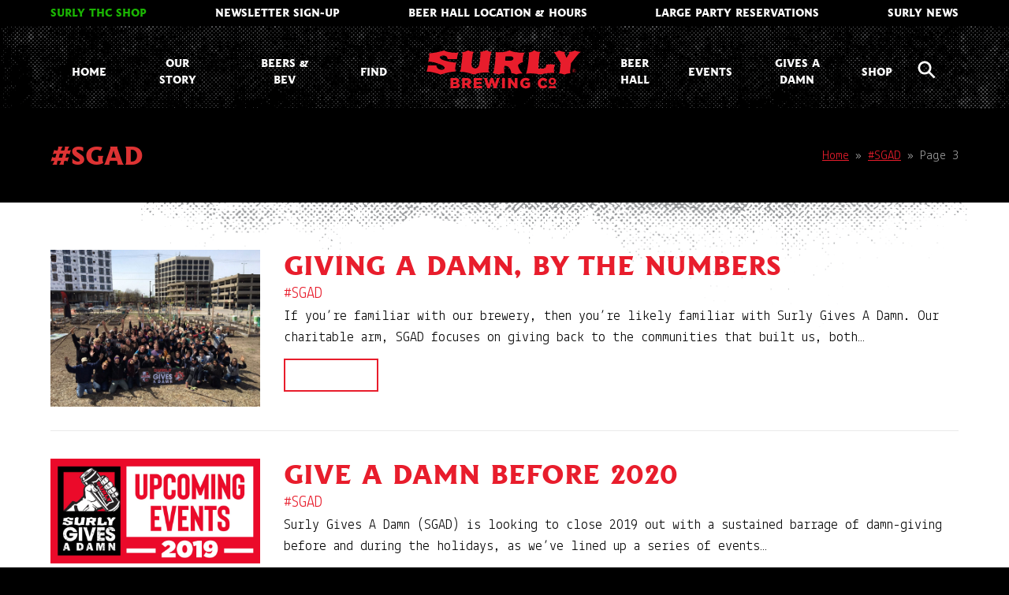

--- FILE ---
content_type: text/html; charset=UTF-8
request_url: https://surlybrewing.com/category/sgad/page/3/
body_size: 20750
content:
<!DOCTYPE html>
<html lang="en-US" class="wpex-color-scheme-default">
<head>
<meta charset="UTF-8">
<link rel="profile" href="https://gmpg.org/xfn/11">
<script async src="https://www.googletagmanager.com/gtag/js?id=G-HNFGTR1660"></script><script>window.dataLayer = window.dataLayer || [];function gtag(){dataLayer.push(arguments);}gtag('js', new Date());gtag('config', 'G-HNFGTR1660', { 'anonymize_ip': true });</script><meta name='robots' content='noindex, follow' />
	<style>img:is([sizes="auto" i], [sizes^="auto," i]) { contain-intrinsic-size: 3000px 1500px }</style>
	<meta name="generator" content="Total WordPress Theme v5.19">
<meta name="viewport" content="width=device-width, initial-scale=1">

	<!-- This site is optimized with the Yoast SEO plugin v25.9 - https://yoast.com/wordpress/plugins/seo/ -->
	<title>#SGAD Archives - Page 3 of 3 - Surly Brewing Co.</title>
	<meta property="og:locale" content="en_US" />
	<meta property="og:type" content="article" />
	<meta property="og:title" content="#SGAD Archives - Page 3 of 3 - Surly Brewing Co." />
	<meta property="og:url" content="https://surlybrewing.com/category/sgad/" />
	<meta property="og:site_name" content="Surly Brewing Co." />
	<meta name="twitter:card" content="summary_large_image" />
	<meta name="twitter:site" content="@surlybrewing" />
	<script type="application/ld+json" class="yoast-schema-graph">{"@context":"https://schema.org","@graph":[{"@type":"CollectionPage","@id":"https://surlybrewing.com/category/sgad/","url":"https://surlybrewing.com/category/sgad/page/3/","name":"#SGAD Archives - Page 3 of 3 - Surly Brewing Co.","isPartOf":{"@id":"https://surlybrewing.com/#website"},"primaryImageOfPage":{"@id":"https://surlybrewing.com/category/sgad/page/3/#primaryimage"},"image":{"@id":"https://surlybrewing.com/category/sgad/page/3/#primaryimage"},"thumbnailUrl":"https://surlybrewing.com/wp-content/uploads/2023/11/sgad-gall-03.jpg","breadcrumb":{"@id":"https://surlybrewing.com/category/sgad/page/3/#breadcrumb"},"inLanguage":"en-US"},{"@type":"ImageObject","inLanguage":"en-US","@id":"https://surlybrewing.com/category/sgad/page/3/#primaryimage","url":"https://surlybrewing.com/wp-content/uploads/2023/11/sgad-gall-03.jpg","contentUrl":"https://surlybrewing.com/wp-content/uploads/2023/11/sgad-gall-03.jpg","width":1200,"height":900},{"@type":"BreadcrumbList","@id":"https://surlybrewing.com/category/sgad/page/3/#breadcrumb","itemListElement":[{"@type":"ListItem","position":1,"name":"Home","item":"https://surlybrewing.com/"},{"@type":"ListItem","position":2,"name":"#SGAD"}]},{"@type":"WebSite","@id":"https://surlybrewing.com/#website","url":"https://surlybrewing.com/","name":"Surly Brewing Co.","description":"","publisher":{"@id":"https://surlybrewing.com/#organization"},"potentialAction":[{"@type":"SearchAction","target":{"@type":"EntryPoint","urlTemplate":"https://surlybrewing.com/?s={search_term_string}"},"query-input":{"@type":"PropertyValueSpecification","valueRequired":true,"valueName":"search_term_string"}}],"inLanguage":"en-US"},{"@type":"Organization","@id":"https://surlybrewing.com/#organization","name":"Surly Brewing","url":"https://surlybrewing.com/","logo":{"@type":"ImageObject","inLanguage":"en-US","@id":"https://surlybrewing.com/#/schema/logo/image/","url":"https://surlybrewing.com/wp-content/uploads/2023/12/surly-logo-1.png","contentUrl":"https://surlybrewing.com/wp-content/uploads/2023/12/surly-logo-1.png","width":800,"height":198,"caption":"Surly Brewing"},"image":{"@id":"https://surlybrewing.com/#/schema/logo/image/"},"sameAs":["https://www.facebook.com/surlybrewing","https://x.com/surlybrewing","https://www.instagram.com/surlybrewing"]}]}</script>
	<!-- / Yoast SEO plugin. -->


<link rel='dns-prefetch' href='//fonts.googleapis.com' />
<link rel="alternate" type="application/rss+xml" title="Surly Brewing Co. &raquo; Feed" href="https://surlybrewing.com/feed/" />
<link rel="alternate" type="text/calendar" title="Surly Brewing Co. &raquo; iCal Feed" href="https://surlybrewing.com/events-calendar/?ical=1" />
<link rel="alternate" type="application/rss+xml" title="Surly Brewing Co. &raquo; #SGAD Category Feed" href="https://surlybrewing.com/category/sgad/feed/" />
<link rel="preload" href="https://surlybrewing.com/wp-content/uploads/2023/06/surly-logo-header.svg" as="image" />
<link rel="preload" href="https://surlybrewing.com/wp-content/themes/Total/assets/lib/ticons/fonts/ticons.woff2" type="font/woff2" as="font" crossorigin><link rel="preload" href="https://surlybrewing.com/wp-content/uploads/2023/10/hebden-incised-webfont.woff2" type="font/woff2" as="font" crossorigin><link rel='stylesheet' id='js_composer_front-css' href='https://surlybrewing.com/wp-content/plugins/js_composer/assets/css/js_composer.min.css?ver=7.8' media='all' />
<link rel='stylesheet' id='tribe-events-pro-mini-calendar-block-styles-css' href='https://surlybrewing.com/wp-content/plugins/events-calendar-pro/build/css/tribe-events-pro-mini-calendar-block.css?ver=7.7.3' media='all' />
<link rel='stylesheet' id='sbi_styles-css' href='https://surlybrewing.com/wp-content/plugins/instagram-feed-pro/css/sbi-styles.min.css?ver=6.8.1' media='all' />
<style id='safe-svg-svg-icon-style-inline-css'>
.safe-svg-cover{text-align:center}.safe-svg-cover .safe-svg-inside{display:inline-block;max-width:100%}.safe-svg-cover svg{fill:currentColor;height:100%;max-height:100%;max-width:100%;width:100%}

</style>
<style id='filebird-block-filebird-gallery-style-inline-css'>
ul.filebird-block-filebird-gallery{margin:auto!important;padding:0!important;width:100%}ul.filebird-block-filebird-gallery.layout-grid{display:grid;grid-gap:20px;align-items:stretch;grid-template-columns:repeat(var(--columns),1fr);justify-items:stretch}ul.filebird-block-filebird-gallery.layout-grid li img{border:1px solid #ccc;box-shadow:2px 2px 6px 0 rgba(0,0,0,.3);height:100%;max-width:100%;-o-object-fit:cover;object-fit:cover;width:100%}ul.filebird-block-filebird-gallery.layout-masonry{-moz-column-count:var(--columns);-moz-column-gap:var(--space);column-gap:var(--space);-moz-column-width:var(--min-width);columns:var(--min-width) var(--columns);display:block;overflow:auto}ul.filebird-block-filebird-gallery.layout-masonry li{margin-bottom:var(--space)}ul.filebird-block-filebird-gallery li{list-style:none}ul.filebird-block-filebird-gallery li figure{height:100%;margin:0;padding:0;position:relative;width:100%}ul.filebird-block-filebird-gallery li figure figcaption{background:linear-gradient(0deg,rgba(0,0,0,.7),rgba(0,0,0,.3) 70%,transparent);bottom:0;box-sizing:border-box;color:#fff;font-size:.8em;margin:0;max-height:100%;overflow:auto;padding:3em .77em .7em;position:absolute;text-align:center;width:100%;z-index:2}ul.filebird-block-filebird-gallery li figure figcaption a{color:inherit}

</style>
<style id='age-gate-custom-inline-css'>
:root{--ag-background-color: rgba(0,0,0,1);--ag-background-image-position: center center;--ag-background-image-opacity: 1;--ag-form-background: rgba(0,0,0,1);--ag-text-color: #ffffff;--ag-blur: 5px;}
</style>
<link rel='stylesheet' id='age-gate-css' href='https://surlybrewing.com/wp-content/plugins/age-gate/dist/main.css?ver=3.7.1' media='all' />
<style id='age-gate-options-inline-css'>
:root{--ag-background-color: rgba(0,0,0,1);--ag-background-image-position: center center;--ag-background-image-opacity: 1;--ag-form-background: rgba(0,0,0,1);--ag-text-color: #ffffff;--ag-blur: 5px;}
</style>
<link rel='stylesheet' id='parent-style-css' href='https://surlybrewing.com/wp-content/themes/Total/style.css?ver=5.19' media='all' />
<link rel='stylesheet' id='wpex-style-css' href='https://surlybrewing.com/wp-content/themes/sprung-total/style.css?ver=1702660883' media='all' />
<link rel='stylesheet' id='wpex-the-events-calendar-css' href='https://surlybrewing.com/wp-content/themes/Total/assets/css/wpex-the-events-calendar.css?ver=6.8.3' media='all' />
<link rel='stylesheet' id='wpex-google-font-lekton-css' href='//fonts.googleapis.com/css2?family=Lekton:ital,wght@0,400;0,700;1,400;1,700&#038;display=swap&#038;subset=latin' media='all' />
<link rel='stylesheet' id='wpex-mobile-menu-breakpoint-max-css' href='https://surlybrewing.com/wp-content/themes/Total/assets/css/wpex-mobile-menu-breakpoint-max.css?ver=5.19' media='only screen and (max-width:959px)' />
<link rel='stylesheet' id='wpex-mobile-menu-breakpoint-min-css' href='https://surlybrewing.com/wp-content/themes/Total/assets/css/wpex-mobile-menu-breakpoint-min.css?ver=5.19' media='only screen and (min-width:960px)' />
<link rel='stylesheet' id='wpex-wpbakery-css' href='https://surlybrewing.com/wp-content/themes/Total/assets/css/frontend/wpbakery.css?ver=5.19' media='all' />
<link rel='stylesheet' id='ticons-css' href='https://surlybrewing.com/wp-content/themes/Total/assets/lib/ticons/css/ticons.min.css?ver=1.0.1' media='all' />
<link rel='stylesheet' id='vcex-shortcodes-css' href='https://surlybrewing.com/wp-content/themes/Total/assets/css/vcex-shortcodes.css?ver=5.19' media='all' />
<link rel='stylesheet' id='ubermenu-css' href='https://surlybrewing.com/wp-content/plugins/ubermenu/pro/assets/css/ubermenu.min.css?ver=3.8.5' media='all' />
<link rel='stylesheet' id='ubermenu-minimal-css' href='https://surlybrewing.com/wp-content/plugins/ubermenu/assets/css/skins/minimal.css?ver=6.8.3' media='all' />
<link rel='stylesheet' id='ubermenu-font-awesome-all-css' href='https://surlybrewing.com/wp-content/plugins/ubermenu/assets/fontawesome/css/all.min.css?ver=6.8.3' media='all' />
<script src="https://surlybrewing.com/wp-includes/js/jquery/jquery.min.js?ver=3.7.1" id="jquery-core-js"></script>
<script src="https://surlybrewing.com/wp-includes/js/jquery/jquery-migrate.min.js?ver=3.4.1" id="jquery-migrate-js"></script>
<script></script><link rel="https://api.w.org/" href="https://surlybrewing.com/wp-json/" /><link rel="alternate" title="JSON" type="application/json" href="https://surlybrewing.com/wp-json/wp/v2/categories/319" /><link rel="EditURI" type="application/rsd+xml" title="RSD" href="https://surlybrewing.com/xmlrpc.php?rsd" />
<style id="ubermenu-custom-generated-css">
/** Font Awesome 4 Compatibility **/
.fa{font-style:normal;font-variant:normal;font-weight:normal;font-family:FontAwesome;}

/** UberMenu Responsive Styles (Breakpoint Setting) **/
@media screen and (min-width: 1247px){
  .ubermenu{ display:block !important; } .ubermenu-responsive .ubermenu-item.ubermenu-hide-desktop{ display:none !important; } .ubermenu-responsive.ubermenu-retractors-responsive .ubermenu-retractor-mobile{ display:none; }  /* Top level items full height */ .ubermenu.ubermenu-horizontal.ubermenu-items-vstretch .ubermenu-nav{   display:flex;   align-items:stretch; } .ubermenu.ubermenu-horizontal.ubermenu-items-vstretch .ubermenu-item.ubermenu-item-level-0{   display:flex;   flex-direction:column; } .ubermenu.ubermenu-horizontal.ubermenu-items-vstretch .ubermenu-item.ubermenu-item-level-0 > .ubermenu-target{   flex:1;   display:flex;   align-items:center; flex-wrap:wrap; } .ubermenu.ubermenu-horizontal.ubermenu-items-vstretch .ubermenu-item.ubermenu-item-level-0 > .ubermenu-target > .ubermenu-target-divider{ position:static; flex-basis:100%; } .ubermenu.ubermenu-horizontal.ubermenu-items-vstretch .ubermenu-item.ubermenu-item-level-0 > .ubermenu-target.ubermenu-item-layout-image_left > .ubermenu-target-text{ padding-left:1em; } .ubermenu.ubermenu-horizontal.ubermenu-items-vstretch .ubermenu-item.ubermenu-item-level-0 > .ubermenu-target.ubermenu-item-layout-image_right > .ubermenu-target-text{ padding-right:1em; } .ubermenu.ubermenu-horizontal.ubermenu-items-vstretch .ubermenu-item.ubermenu-item-level-0 > .ubermenu-target.ubermenu-item-layout-image_above, .ubermenu.ubermenu-horizontal.ubermenu-items-vstretch .ubermenu-item.ubermenu-item-level-0 > .ubermenu-target.ubermenu-item-layout-image_below{ flex-direction:column; } .ubermenu.ubermenu-horizontal.ubermenu-items-vstretch .ubermenu-item.ubermenu-item-level-0 > .ubermenu-submenu-drop{   top:100%; } .ubermenu.ubermenu-horizontal.ubermenu-items-vstretch .ubermenu-item-level-0:not(.ubermenu-align-right) + .ubermenu-item.ubermenu-align-right{ margin-left:auto; } .ubermenu.ubermenu-horizontal.ubermenu-items-vstretch .ubermenu-item.ubermenu-item-level-0 > .ubermenu-target.ubermenu-content-align-left{   justify-content:flex-start; } .ubermenu.ubermenu-horizontal.ubermenu-items-vstretch .ubermenu-item.ubermenu-item-level-0 > .ubermenu-target.ubermenu-content-align-center{   justify-content:center; } .ubermenu.ubermenu-horizontal.ubermenu-items-vstretch .ubermenu-item.ubermenu-item-level-0 > .ubermenu-target.ubermenu-content-align-right{   justify-content:flex-end; }  /* Force current submenu always open but below others */ .ubermenu-force-current-submenu .ubermenu-item-level-0.ubermenu-current-menu-item > .ubermenu-submenu-drop, .ubermenu-force-current-submenu .ubermenu-item-level-0.ubermenu-current-menu-ancestor > .ubermenu-submenu-drop {     display: block!important;     opacity: 1!important;     visibility: visible!important;     margin: 0!important;     top: auto!important;     height: auto;     z-index:19; }   /* Invert Horizontal menu to make subs go up */ .ubermenu-invert.ubermenu-horizontal .ubermenu-item-level-0 > .ubermenu-submenu-drop, .ubermenu-invert.ubermenu-horizontal.ubermenu-items-vstretch .ubermenu-item.ubermenu-item-level-0>.ubermenu-submenu-drop{  top:auto;  bottom:100%; } .ubermenu-invert.ubermenu-horizontal.ubermenu-sub-indicators .ubermenu-item-level-0.ubermenu-has-submenu-drop > .ubermenu-target > .ubermenu-sub-indicator{ transform:rotate(180deg); } /* Make second level flyouts fly up */ .ubermenu-invert.ubermenu-horizontal .ubermenu-submenu .ubermenu-item.ubermenu-active > .ubermenu-submenu-type-flyout{     top:auto;     bottom:0; } /* Clip the submenus properly when inverted */ .ubermenu-invert.ubermenu-horizontal .ubermenu-item-level-0 > .ubermenu-submenu-drop{     clip: rect(-5000px,5000px,auto,-5000px); }    /* Invert Vertical menu to make subs go left */ .ubermenu-invert.ubermenu-vertical .ubermenu-item-level-0 > .ubermenu-submenu-drop{   right:100%;   left:auto; } .ubermenu-invert.ubermenu-vertical.ubermenu-sub-indicators .ubermenu-item-level-0.ubermenu-item-has-children > .ubermenu-target > .ubermenu-sub-indicator{   right:auto;   left:10px; transform:rotate(90deg); } .ubermenu-vertical.ubermenu-invert .ubermenu-item > .ubermenu-submenu-drop {   clip: rect(-5000px,5000px,5000px,-5000px); } /* Vertical Flyout > Flyout */ .ubermenu-vertical.ubermenu-invert.ubermenu-sub-indicators .ubermenu-has-submenu-drop > .ubermenu-target{   padding-left:25px; } .ubermenu-vertical.ubermenu-invert .ubermenu-item > .ubermenu-target > .ubermenu-sub-indicator {   right:auto;   left:10px;   transform:rotate(90deg); } .ubermenu-vertical.ubermenu-invert .ubermenu-item > .ubermenu-submenu-drop.ubermenu-submenu-type-flyout, .ubermenu-vertical.ubermenu-invert .ubermenu-submenu-type-flyout > .ubermenu-item > .ubermenu-submenu-drop {   right: 100%;   left: auto; }  .ubermenu-responsive-toggle{ display:none; }
}
@media screen and (max-width: 1246px){
   .ubermenu-responsive-toggle, .ubermenu-sticky-toggle-wrapper { display: block; }  .ubermenu-responsive{ width:100%; max-height:600px; visibility:visible; overflow:visible;  -webkit-transition:max-height 1s ease-in; transition:max-height .3s ease-in; } .ubermenu-responsive.ubermenu-mobile-accordion:not(.ubermenu-mobile-modal):not(.ubermenu-in-transition):not(.ubermenu-responsive-collapse){ max-height:none; } .ubermenu-responsive.ubermenu-items-align-center{   text-align:left; } .ubermenu-responsive.ubermenu{ margin:0; } .ubermenu-responsive.ubermenu .ubermenu-nav{ display:block; }  .ubermenu-responsive.ubermenu-responsive-nocollapse, .ubermenu-repsonsive.ubermenu-no-transitions{ display:block; max-height:none; }  .ubermenu-responsive.ubermenu-responsive-collapse{ max-height:none; visibility:visible; overflow:visible; } .ubermenu-responsive.ubermenu-responsive-collapse{ max-height:0; overflow:hidden !important; visibility:hidden; } .ubermenu-responsive.ubermenu-in-transition, .ubermenu-responsive.ubermenu-in-transition .ubermenu-nav{ overflow:hidden !important; visibility:visible; } .ubermenu-responsive.ubermenu-responsive-collapse:not(.ubermenu-in-transition){ border-top-width:0; border-bottom-width:0; } .ubermenu-responsive.ubermenu-responsive-collapse .ubermenu-item .ubermenu-submenu{ display:none; }  .ubermenu-responsive .ubermenu-item-level-0{ width:50%; } .ubermenu-responsive.ubermenu-responsive-single-column .ubermenu-item-level-0{ float:none; clear:both; width:100%; } .ubermenu-responsive .ubermenu-item.ubermenu-item-level-0 > .ubermenu-target{ border:none; box-shadow:none; } .ubermenu-responsive .ubermenu-item.ubermenu-has-submenu-flyout{ position:static; } .ubermenu-responsive.ubermenu-sub-indicators .ubermenu-submenu-type-flyout .ubermenu-has-submenu-drop > .ubermenu-target > .ubermenu-sub-indicator{ transform:rotate(0); right:10px; left:auto; } .ubermenu-responsive .ubermenu-nav .ubermenu-item .ubermenu-submenu.ubermenu-submenu-drop{ width:100%; min-width:100%; max-width:100%; top:auto; left:0 !important; } .ubermenu-responsive.ubermenu-has-border .ubermenu-nav .ubermenu-item .ubermenu-submenu.ubermenu-submenu-drop{ left: -1px !important; /* For borders */ } .ubermenu-responsive .ubermenu-submenu.ubermenu-submenu-type-mega > .ubermenu-item.ubermenu-column{ min-height:0; border-left:none;  float:left; /* override left/center/right content alignment */ display:block; } .ubermenu-responsive .ubermenu-item.ubermenu-active > .ubermenu-submenu.ubermenu-submenu-type-mega{     max-height:none;     height:auto;/*prevent overflow scrolling since android is still finicky*/     overflow:visible; } .ubermenu-responsive.ubermenu-transition-slide .ubermenu-item.ubermenu-in-transition > .ubermenu-submenu-drop{ max-height:1000px; /* because of slide transition */ } .ubermenu .ubermenu-submenu-type-flyout .ubermenu-submenu-type-mega{ min-height:0; } .ubermenu.ubermenu-responsive .ubermenu-column, .ubermenu.ubermenu-responsive .ubermenu-column-auto{ min-width:50%; } .ubermenu.ubermenu-responsive .ubermenu-autoclear > .ubermenu-column{ clear:none; } .ubermenu.ubermenu-responsive .ubermenu-column:nth-of-type(2n+1){ clear:both; } .ubermenu.ubermenu-responsive .ubermenu-submenu-retractor-top:not(.ubermenu-submenu-retractor-top-2) .ubermenu-column:nth-of-type(2n+1){ clear:none; } .ubermenu.ubermenu-responsive .ubermenu-submenu-retractor-top:not(.ubermenu-submenu-retractor-top-2) .ubermenu-column:nth-of-type(2n+2){ clear:both; }  .ubermenu-responsive-single-column-subs .ubermenu-submenu .ubermenu-item { float: none; clear: both; width: 100%; min-width: 100%; }  /* Submenu footer content */ .ubermenu .ubermenu-submenu-footer{     position:relative; clear:both;     bottom:auto;     right:auto; }   .ubermenu.ubermenu-responsive .ubermenu-tabs, .ubermenu.ubermenu-responsive .ubermenu-tabs-group, .ubermenu.ubermenu-responsive .ubermenu-tab, .ubermenu.ubermenu-responsive .ubermenu-tab-content-panel{ /** TABS SHOULD BE 100%  ACCORDION */ width:100%; min-width:100%; max-width:100%; left:0; } .ubermenu.ubermenu-responsive .ubermenu-tabs, .ubermenu.ubermenu-responsive .ubermenu-tab-content-panel{ min-height:0 !important;/* Override Inline Style from JS */ } .ubermenu.ubermenu-responsive .ubermenu-tabs{ z-index:15; } .ubermenu.ubermenu-responsive .ubermenu-tab-content-panel{ z-index:20; } /* Tab Layering */ .ubermenu-responsive .ubermenu-tab{ position:relative; } .ubermenu-responsive .ubermenu-tab.ubermenu-active{ position:relative; z-index:20; } .ubermenu-responsive .ubermenu-tab > .ubermenu-target{ border-width:0 0 1px 0; } .ubermenu-responsive.ubermenu-sub-indicators .ubermenu-tabs > .ubermenu-tabs-group > .ubermenu-tab.ubermenu-has-submenu-drop > .ubermenu-target > .ubermenu-sub-indicator{ transform:rotate(0); right:10px; left:auto; }  .ubermenu-responsive .ubermenu-tabs > .ubermenu-tabs-group > .ubermenu-tab > .ubermenu-tab-content-panel{ top:auto; border-width:1px; } .ubermenu-responsive .ubermenu-tab-layout-bottom > .ubermenu-tabs-group{ /*position:relative;*/ }   .ubermenu-reponsive .ubermenu-item-level-0 > .ubermenu-submenu-type-stack{ /* Top Level Stack Columns */ position:relative; }  .ubermenu-responsive .ubermenu-submenu-type-stack .ubermenu-column, .ubermenu-responsive .ubermenu-submenu-type-stack .ubermenu-column-auto{ /* Stack Columns */ width:100%; max-width:100%; }   .ubermenu-responsive .ubermenu-item-mini{ /* Mini items */ min-width:0; width:auto; float:left; clear:none !important; } .ubermenu-responsive .ubermenu-item.ubermenu-item-mini > a.ubermenu-target{ padding-left:20px; padding-right:20px; }   .ubermenu-responsive .ubermenu-item.ubermenu-hide-mobile{ /* Hiding items */ display:none !important; }  .ubermenu-responsive.ubermenu-hide-bkgs .ubermenu-submenu.ubermenu-submenu-bkg-img{ /** Hide Background Images in Submenu */ background-image:none; } .ubermenu.ubermenu-responsive .ubermenu-item-level-0.ubermenu-item-mini{ min-width:0; width:auto; } .ubermenu-vertical .ubermenu-item.ubermenu-item-level-0{ width:100%; } .ubermenu-vertical.ubermenu-sub-indicators .ubermenu-item-level-0.ubermenu-item-has-children > .ubermenu-target > .ubermenu-sub-indicator{ right:10px; left:auto; transform:rotate(0); } .ubermenu-vertical .ubermenu-item.ubermenu-item-level-0.ubermenu-relative.ubermenu-active > .ubermenu-submenu-drop.ubermenu-submenu-align-vertical_parent_item{     top:auto; }   .ubermenu.ubermenu-responsive .ubermenu-tabs{     position:static; } /* Tabs on Mobile with mouse (but not click) - leave space to hover off */ .ubermenu:not(.ubermenu-is-mobile):not(.ubermenu-submenu-indicator-closes) .ubermenu-submenu .ubermenu-tab[data-ubermenu-trigger="mouseover"] .ubermenu-tab-content-panel, .ubermenu:not(.ubermenu-is-mobile):not(.ubermenu-submenu-indicator-closes) .ubermenu-submenu .ubermenu-tab[data-ubermenu-trigger="hover_intent"] .ubermenu-tab-content-panel{     margin-left:6%; width:94%; min-width:94%; }  /* Sub indicator close visibility */ .ubermenu.ubermenu-submenu-indicator-closes .ubermenu-active > .ubermenu-target > .ubermenu-sub-indicator-close{ display:block; display: flex; align-items: center; justify-content: center; } .ubermenu.ubermenu-submenu-indicator-closes .ubermenu-active > .ubermenu-target > .ubermenu-sub-indicator{ display:none; }  .ubermenu .ubermenu-tabs .ubermenu-tab-content-panel{     box-shadow: 0 5px 10px rgba(0,0,0,.075); }  /* When submenus and items go full width, move items back to appropriate positioning */ .ubermenu .ubermenu-submenu-rtl {     direction: ltr; }   /* Fixed position mobile menu */ .ubermenu.ubermenu-mobile-modal{   position:fixed;   z-index:9999999; opacity:1;   top:0;   left:0;   width:100%;   width:100vw;   max-width:100%;   max-width:100vw; height:100%; height:calc(100vh - calc(100vh - 100%)); height:-webkit-fill-available; max-height:calc(100vh - calc(100vh - 100%)); max-height:-webkit-fill-available;   border:none; box-sizing:border-box;    display:flex;   flex-direction:column;   justify-content:flex-start; overflow-y:auto !important; /* for non-accordion mode */ overflow-x:hidden !important; overscroll-behavior: contain; transform:scale(1); transition-duration:.1s; transition-property: all; } .ubermenu.ubermenu-mobile-modal.ubermenu-mobile-accordion.ubermenu-interaction-press{ overflow-y:hidden !important; } .ubermenu.ubermenu-mobile-modal.ubermenu-responsive-collapse{ overflow:hidden !important; opacity:0; transform:scale(.9); visibility:hidden; } .ubermenu.ubermenu-mobile-modal .ubermenu-nav{   flex:1;   overflow-y:auto !important; overscroll-behavior: contain; } .ubermenu.ubermenu-mobile-modal .ubermenu-item-level-0{ margin:0; } .ubermenu.ubermenu-mobile-modal .ubermenu-mobile-close-button{ border:none; background:none; border-radius:0; padding:1em; color:inherit; display:inline-block; text-align:center; font-size:14px; } .ubermenu.ubermenu-mobile-modal .ubermenu-mobile-footer .ubermenu-mobile-close-button{ width: 100%; display: flex; align-items: center; justify-content: center; } .ubermenu.ubermenu-mobile-modal .ubermenu-mobile-footer .ubermenu-mobile-close-button .ubermenu-icon-essential, .ubermenu.ubermenu-mobile-modal .ubermenu-mobile-footer .ubermenu-mobile-close-button .fas.fa-times{ margin-right:.2em; }  /* Header/Footer Mobile content */ .ubermenu .ubermenu-mobile-header, .ubermenu .ubermenu-mobile-footer{ display:block; text-align:center; color:inherit; }  /* Accordion submenus mobile (single column tablet) */ .ubermenu.ubermenu-responsive-single-column.ubermenu-mobile-accordion.ubermenu-interaction-press .ubermenu-item > .ubermenu-submenu-drop, .ubermenu.ubermenu-responsive-single-column.ubermenu-mobile-accordion.ubermenu-interaction-press .ubermenu-tab > .ubermenu-tab-content-panel{ box-sizing:border-box; border-left:none; border-right:none; box-shadow:none; } .ubermenu.ubermenu-responsive-single-column.ubermenu-mobile-accordion.ubermenu-interaction-press .ubermenu-item.ubermenu-active > .ubermenu-submenu-drop, .ubermenu.ubermenu-responsive-single-column.ubermenu-mobile-accordion.ubermenu-interaction-press .ubermenu-tab.ubermenu-active > .ubermenu-tab-content-panel{   position:static; }   /* Accordion indented - remove borders and extra spacing from headers */ .ubermenu.ubermenu-mobile-accordion-indent .ubermenu-submenu.ubermenu-submenu-drop, .ubermenu.ubermenu-mobile-accordion-indent .ubermenu-submenu .ubermenu-item-header.ubermenu-has-submenu-stack > .ubermenu-target{   border:none; } .ubermenu.ubermenu-mobile-accordion-indent .ubermenu-submenu .ubermenu-item-header.ubermenu-has-submenu-stack > .ubermenu-submenu-type-stack{   padding-top:0; } /* Accordion dropdown indentation padding */ .ubermenu.ubermenu-mobile-accordion-indent .ubermenu-submenu-drop .ubermenu-submenu-drop .ubermenu-item > .ubermenu-target, .ubermenu.ubermenu-mobile-accordion-indent .ubermenu-submenu-drop .ubermenu-tab-content-panel .ubermenu-item > .ubermenu-target{   padding-left:calc( var(--ubermenu-accordion-indent) * 2 ); } .ubermenu.ubermenu-mobile-accordion-indent .ubermenu-submenu-drop .ubermenu-submenu-drop .ubermenu-submenu-drop .ubermenu-item > .ubermenu-target, .ubermenu.ubermenu-mobile-accordion-indent .ubermenu-submenu-drop .ubermenu-tab-content-panel .ubermenu-tab-content-panel .ubermenu-item > .ubermenu-target{   padding-left:calc( var(--ubermenu-accordion-indent) * 3 ); } .ubermenu.ubermenu-mobile-accordion-indent .ubermenu-submenu-drop .ubermenu-submenu-drop .ubermenu-submenu-drop .ubermenu-submenu-drop .ubermenu-item > .ubermenu-target, .ubermenu.ubermenu-mobile-accordion-indent .ubermenu-submenu-drop .ubermenu-tab-content-panel .ubermenu-tab-content-panel .ubermenu-tab-content-panel .ubermenu-item > .ubermenu-target{   padding-left:calc( var(--ubermenu-accordion-indent) * 4 ); } /* Reverse Accordion dropdown indentation padding */ .rtl .ubermenu.ubermenu-mobile-accordion-indent .ubermenu-submenu-drop .ubermenu-submenu-drop .ubermenu-item > .ubermenu-target, .rtl .ubermenu.ubermenu-mobile-accordion-indent .ubermenu-submenu-drop .ubermenu-tab-content-panel .ubermenu-item > .ubermenu-target{ padding-left:0;   padding-right:calc( var(--ubermenu-accordion-indent) * 2 ); } .rtl .ubermenu.ubermenu-mobile-accordion-indent .ubermenu-submenu-drop .ubermenu-submenu-drop .ubermenu-submenu-drop .ubermenu-item > .ubermenu-target, .rtl .ubermenu.ubermenu-mobile-accordion-indent .ubermenu-submenu-drop .ubermenu-tab-content-panel .ubermenu-tab-content-panel .ubermenu-item > .ubermenu-target{ padding-left:0; padding-right:calc( var(--ubermenu-accordion-indent) * 3 ); } .rtl .ubermenu.ubermenu-mobile-accordion-indent .ubermenu-submenu-drop .ubermenu-submenu-drop .ubermenu-submenu-drop .ubermenu-submenu-drop .ubermenu-item > .ubermenu-target, .rtl .ubermenu.ubermenu-mobile-accordion-indent .ubermenu-submenu-drop .ubermenu-tab-content-panel .ubermenu-tab-content-panel .ubermenu-tab-content-panel .ubermenu-item > .ubermenu-target{ padding-left:0; padding-right:calc( var(--ubermenu-accordion-indent) * 4 ); }  .ubermenu-responsive-toggle{ display:block; }
}
@media screen and (max-width: 480px){
  .ubermenu.ubermenu-responsive .ubermenu-item-level-0{ width:100%; } .ubermenu.ubermenu-responsive .ubermenu-column, .ubermenu.ubermenu-responsive .ubermenu-column-auto{ min-width:100%; } .ubermenu .ubermenu-autocolumn:not(:first-child), .ubermenu .ubermenu-autocolumn:not(:first-child) .ubermenu-submenu-type-stack{     padding-top:0; } .ubermenu .ubermenu-autocolumn:not(:last-child), .ubermenu .ubermenu-autocolumn:not(:last-child) .ubermenu-submenu-type-stack{     padding-bottom:0; } .ubermenu .ubermenu-autocolumn > .ubermenu-submenu-type-stack > .ubermenu-item-normal:first-child{     margin-top:0; }     /* Accordion submenus mobile */ .ubermenu.ubermenu-responsive.ubermenu-mobile-accordion.ubermenu-interaction-press .ubermenu-item > .ubermenu-submenu-drop, .ubermenu.ubermenu-responsive.ubermenu-mobile-accordion.ubermenu-interaction-press .ubermenu-tab > .ubermenu-tab-content-panel{     box-shadow:none; box-sizing:border-box; border-left:none; border-right:none; } .ubermenu.ubermenu-responsive.ubermenu-mobile-accordion.ubermenu-interaction-press .ubermenu-item.ubermenu-active > .ubermenu-submenu-drop, .ubermenu.ubermenu-responsive.ubermenu-mobile-accordion.ubermenu-interaction-press .ubermenu-tab.ubermenu-active > .ubermenu-tab-content-panel{     position:static; } 
}


/** UberMenu Custom Menu Styles (Customizer) **/
/* main */
 .ubermenu-main .ubermenu-item .ubermenu-submenu-drop { -webkit-transition-duration:.5s; -ms-transition-duration:.5s; transition-duration:.5s; }
 .ubermenu-main .ubermenu-row { max-width:100vw; margin-left:auto; margin-right:auto; }
 .ubermenu-main .ubermenu-item-level-0 > .ubermenu-target { font-size:12px; text-transform:uppercase; color:#ffffff; border:none; }
 .ubermenu-main .ubermenu-item-level-0 > .ubermenu-target, .ubermenu-main .ubermenu-item-level-0 > .ubermenu-target.ubermenu-item-notext > .ubermenu-icon { line-height:1.2px; }
 .ubermenu-main .ubermenu-nav .ubermenu-item.ubermenu-item-level-0 > .ubermenu-target { font-weight:normal; }
 .ubermenu.ubermenu-main .ubermenu-item-level-0:hover > .ubermenu-target, .ubermenu-main .ubermenu-item-level-0.ubermenu-active > .ubermenu-target { color:#f5d50a; }
 .ubermenu-main .ubermenu-item-level-0.ubermenu-current-menu-item > .ubermenu-target, .ubermenu-main .ubermenu-item-level-0.ubermenu-current-menu-parent > .ubermenu-target, .ubermenu-main .ubermenu-item-level-0.ubermenu-current-menu-ancestor > .ubermenu-target { color:#e71f2d; }
 .ubermenu-main .ubermenu-item.ubermenu-item-level-0 > .ubermenu-highlight { color:#e71f2d; }
 .ubermenu-main .ubermenu-submenu.ubermenu-submenu-drop { background-color:#231f20; border-color:#231f20; color:#e71f2d; }
 .ubermenu-main .ubermenu-submenu .ubermenu-highlight { color:#e71f2d; }
 .ubermenu-main .ubermenu-submenu .ubermenu-item-header > .ubermenu-target { color:#ffffff; }
 .ubermenu-main .ubermenu-submenu .ubermenu-item-header > .ubermenu-target:hover { color:#f5d50a; }
 .ubermenu-main .ubermenu-submenu .ubermenu-item-header.ubermenu-current-menu-item > .ubermenu-target { color:#e71f2d; }
 .ubermenu-main .ubermenu-nav .ubermenu-submenu .ubermenu-item-header > .ubermenu-target { font-weight:normal; }
 .ubermenu-main .ubermenu-submenu .ubermenu-item-header.ubermenu-has-submenu-stack > .ubermenu-target { border:none; }
 .ubermenu-main .ubermenu-submenu-type-stack { padding-top:0; }
 .ubermenu-main .ubermenu-item-normal > .ubermenu-target { color:#ffffff; font-size:13px; font-weight:normal; text-transform:uppercase; }
 .ubermenu.ubermenu-main .ubermenu-item-normal > .ubermenu-target:hover, .ubermenu.ubermenu-main .ubermenu-item-normal.ubermenu-active > .ubermenu-target { color:#f5d50a; }
 .ubermenu-main .ubermenu-item-normal.ubermenu-current-menu-item > .ubermenu-target { color:#e71f2d; }
 .ubermenu-responsive-toggle-main, .ubermenu-main, .ubermenu-main .ubermenu-target, .ubermenu-main .ubermenu-nav .ubermenu-item-level-0 .ubermenu-target { font-family:"Hebden Incised"; }


/** UberMenu Custom Menu Item Styles (Menu Item Settings) **/
/* 141 */    .ubermenu .ubermenu-item.ubermenu-item-141 > .ubermenu-target,.ubermenu .ubermenu-item.ubermenu-item-141 > .ubermenu-content-block,.ubermenu .ubermenu-item.ubermenu-item-141.ubermenu-custom-content-padded { padding:0 20px; }

/* Status: Loaded from Transient */

</style><meta name="tec-api-version" content="v1"><meta name="tec-api-origin" content="https://surlybrewing.com"><link rel="alternate" href="https://surlybrewing.com/wp-json/tribe/events/v1/" /><link rel="stylesheet" type="text/css" href="//cdn.jsdelivr.net/npm/slick-carousel@1.8.1/slick/slick.css"/>
<script type="text/javascript" src="//cdn.jsdelivr.net/npm/slick-carousel@1.8.1/slick/slick.min.js"></script>

<!-- Google Tag Manager -->
<script>(function(w,d,s,l,i){w[l]=w[l]||[];w[l].push({'gtm.start':
new Date().getTime(),event:'gtm.js'});var f=d.getElementsByTagName(s)[0],
j=d.createElement(s),dl=l!='dataLayer'?'&l='+l:'';j.async=true;j.src=
'https://www.googletagmanager.com/gtm.js?id='+i+dl;f.parentNode.insertBefore(j,f);
})(window,document,'script','dataLayer','GTM-N7SQ3QRG');</script>
<!-- End Google Tag Manager -->

<meta name="google-site-verification" content="NCTAk1jW64YPiDjt9vT6JhJnGSNaxqLLrMmUfAmf6R8" /><noscript><style>body:not(.content-full-screen) .wpex-vc-row-stretched[data-vc-full-width-init="false"]{visibility:visible;}</style></noscript><link rel="icon" href="https://surlybrewing.com/wp-content/uploads/2023/06/cropped-Surly_Hex_RedBlack_310x310_Favicon-01-32x32.png" sizes="32x32" />
<link rel="icon" href="https://surlybrewing.com/wp-content/uploads/2023/06/cropped-Surly_Hex_RedBlack_310x310_Favicon-01-192x192.png" sizes="192x192" />
<link rel="apple-touch-icon" href="https://surlybrewing.com/wp-content/uploads/2023/06/cropped-Surly_Hex_RedBlack_310x310_Favicon-01-180x180.png" />
<meta name="msapplication-TileImage" content="https://surlybrewing.com/wp-content/uploads/2023/06/cropped-Surly_Hex_RedBlack_310x310_Favicon-01-270x270.png" />
		<style id="wp-custom-css">
			#searchform-dropdown{background:rgba(50,50,50,.8);}/* temp fix */.beer-card .tap-title{flex-grow:0;}.age-gate__heading-title--logo{width:400px;}.age-gate__submit{font-size:24px !important;padding:15px 40px !important;}button.age-gate__submit--yes{background-color:#E81D2D;}.age-gate-headline,.age-gate__headline{color:#fff !important;}.age-gate__additional-information p:last-of-type{font-size:21px;margin-top:50px;}		</style>
		<noscript><style> .wpb_animate_when_almost_visible { opacity: 1; }</style></noscript><style data-type="wpex-css" id="wpex-css">/*VC META CSS*/.vc_custom_1694729249480{background-image:url(https://surlybrewing.com/wp-content/uploads/2023/09/find-our-beer@2x-1.jpg?id=300) !important;background-position:center !important;background-repeat:no-repeat !important;background-size:cover !important;}.vc_custom_1699977376278{margin-bottom:12px !important;}.vc_custom_1699977381574{margin-bottom:12px !important;}.vc_custom_1705952510040{margin-bottom:12px !important;}/*CUSTOM FONTS*/@font-face{font-family:'Hebden Grotesque';src:url(https://surlybrewing.com/wp-content/uploads/2023/06/3984A8_1_0.woff2) format('woff2');font-weight:100;font-style:normal;font-display:swap;}@font-face{font-family:'Hebden Incised';src:url(https://surlybrewing.com/wp-content/uploads/2023/10/hebden-incised-webfont.woff2) format('woff2');font-weight:100;font-style:normal;font-display:swap;}/*FOOTER BUILDER*/#footer-builder{background-color:#d12026;}/*TYPOGRAPHY*/body{font-family:Lekton;font-weight:400;font-size:18px;color:#ffffff;line-height:1.5;}:root{--wpex-btn-font-family:'Hebden Incised';--wpex-btn-font-weight:400;--wpex-btn-line-height:1.1;--wpex-btn-text-transform:uppercase;}.main-navigation-ul .link-inner{font-family:'Hebden Incised';font-size:12px;letter-spacing:0.08em;text-transform:uppercase;}.page-header .page-header-title{font-family:'Hebden Incised';text-transform:uppercase;}h1,.wpex-h1{font-family:'Hebden Incised';font-weight:400;font-size:56px;color:#e81d2c;line-height:1.1;text-transform:uppercase;margin-top:0px;margin-right:0px;margin-bottom:15px;margin-left:0px;}h2,.wpex-h2{font-family:'Hebden Incised';font-weight:400;font-size:40px;color:#e81d2c;line-height:1.1;text-transform:uppercase;margin-top:0px;margin-right:0px;margin-bottom:10px;margin-left:0px;}h3,.wpex-h3{font-family:'Hebden Incised';font-weight:400;font-size:32px;color:#e81d2c;line-height:1.1;text-transform:uppercase;margin-top:0px;margin-right:0px;margin-left:0px;}h4,.wpex-h4{font-family:'Hebden Incised';font-weight:400;font-size:24px;color:#e81d2c;line-height:1.1;text-transform:uppercase;margin-top:0px;margin-right:0px;margin-bottom:10px;margin-left:0px;}@media(max-width:767px){body{font-size:16px;}h1,.wpex-h1{font-size:32px;}h2,.wpex-h2{font-size:28px;}h3,.wpex-h3{font-size:21px;}h4,.wpex-h4{font-size:18px;}}/*ADVANCED STYLING CSS*/#site-header{background-image:url(https://surlybrewing.com/wp-content/uploads/2023/06/headerbg.png);}#site-logo .logo-img{height:28px;width:auto;}/*CUSTOMIZER STYLING*/body,.boxed-main-layout,.footer-has-reveal #main{background-color:#000000;}::selection{background:#3d3d3d;color:#e81d2c;}::-moz-selection{background:#3d3d3d;color:#e81d2c;}:root{--wpex-link-decoration-line:underline;--wpex-link-color:#f5d50a;--wpex-hover-heading-link-color:#f5d50a;--wpex-hover-link-color:#f5d50a;--wpex-btn-padding:13px 24px;--wpex-btn-border-radius:0px;--wpex-btn-color:#ffffff;--wpex-hover-btn-color:#e81d2c;--wpex-active-btn-color:#e81d2c;--wpex-btn-bg:#e81d2c;--wpex-hover-btn-bg:#ffffff;--wpex-active-btn-bg:#ffffff;--wpex-btn-border-width:2px;--wpex-btn-border-color:#e81d2c;--wpex-hover-btn-border-color:#e81d2c;--wpex-active-btn-border-color:#e81d2c;--wpex-input-border-radius:0px;--wpex-input-color:#ffffff;--wpex-focus-input-color:#ffffff;--wpex-input-bg:#000000;--wpex-focus-input-bg:#000000;--wpex-input-border-color:#ffffff;--wpex-focus-input-border-color:#ffffff;--wpex-focus-input-color:#ffffff;--wpex-focus-input-bg:#000000;--wpex-focus-input-border-color:#e81d2c;--wpex-vc-column-inner-margin-bottom:40px;}.page-header.wpex-supports-mods{padding-top:40px;background-color:#000000;border-top-width:0px;border-bottom-width:0px;}.page-header{margin-bottom:20px;}.page-header.wpex-supports-mods .page-header-title{color:#dd3333;}:root,.boxed-main-layout.wpex-responsive #wrap{--wpex-container-width:1160px;}#top-bar-wrap{background-color:#000000;}.wpex-top-bar-sticky{background-color:#000000;}#top-bar{color:#ffffff;--wpex-text-2:#ffffff;--wpex-text-3:#ffffff;--wpex-text-4:#ffffff;padding-top:10px;padding-bottom:10px;}.header-padding{padding-top:20px;padding-bottom:20px;}#site-header{background-color:#000000;}#site-header-sticky-wrapper{background-color:#000000;}#site-header-sticky-wrapper.is-sticky #site-header{background-color:#000000;}.boxed-main-layout #site-header-sticky-wrapper.is-sticky #site-header{background-color:#000000;}.footer-has-reveal #site-header{background-color:#000000;}#searchform-header-replace{background-color:#000000;}.wpex-has-vertical-header #site-header{background-color:#000000;}.wpex-menu-search-icon,.wpex-header-search-icon__icon{font-size:27px;}#searchform-dropdown{--wpex-dropmenu-colored-top-border-color:#e81d2c;}#wpex-searchform-overlay{background-color:#000000;}</style></head>

<body class="archive paged category category-sgad category-319 wp-custom-logo wp-embed-responsive paged-3 category-paged-3 wp-theme-Total wp-child-theme-sprung-total tribe-no-js wpex-theme wpex-responsive full-width-main-layout no-composer wpex-live-site site-full-width content-full-width has-topbar sidebar-widget-icons hasnt-overlay-header hasnt-mobile-menu wpex-no-js wpb-js-composer js-comp-ver-7.8 vc_responsive">

	
<a href="#content" class="skip-to-content wpex-absolute wpex-opacity-0 wpex-no-underline">Skip to content</a>
<!-- Google Tag Manager (noscript) -->
<noscript><iframe src="https://www.googletagmanager.com/ns.html?id=GTM-N7SQ3QRG"
height="0" width="0" style="display:none;visibility:hidden"></iframe></noscript>
<!-- End Google Tag Manager (noscript) -->
	
	<span data-ls_id="#site_top" tabindex="-1"></span>
	<div id="outer-wrap" class="wpex-overflow-clip">

		
		
		<div id="wrap" class="wpex-clr">

			

	
		<div id="top-bar-wrap" class="wpex-top-bar-sticky wpex-z-99 wpex-surface-1 wpex-text-sm textcenter wpex-print-hidden">

			<div id="top-bar" class="container wpex-relative wpex-py-15 wpex-text-center">
	<div id="top-bar-content" class="has-content top-bar-centered wpex-clr"><style>.vc_custom_1481481794416{margin-bottom: 0px !important;}</style><div class="vc_row wpb_row vc_row-fluid"><div class="wpb_column vc_column_container vc_col-sm-12"><div class="vc_column-inner vc_custom_1481481794416"><div class="wpb_wrapper"><style>.vcex_6972e8bca315f{font-size:12px!important;}@media (max-width:767px){.vcex_6972e8bca315f{font-size:12px!important;}}</style>
	<div style="font-family:&#039;Hebden Incised&#039;;line-height:1.1;" class="wpb_text_column vcex_6972e8bca315f wpb_content_element top-banner" >
		<div class="wpb_wrapper">
			<p><a style="color: #1bb503" href="https://drinksurly.com/" target="_blank" rel="noopener">SURLY THC SHOP</a></p>
<p><a href="https://surlybrewing.com/newsletter/">NEWSLETTER SIGN-UP</a></p>
<p><a href="https://surlybrewing.com/beer-hall-and-beer-garden/">BEER HALL LOCATION &amp; HOURS</a></p>
<p><a href="https://www.exploretock.com/surly-brewing-co-minneapolis/" target="_blank" rel="noopener">LARGE PARTY RESERVATIONS</a></p>
<p><a href="https://surlybrewing.com/surly-news/">SURLY NEWS</a></p>

		</div>
	</div>
</div></div></div></div></div>

</div>

		</div>

	


	<header id="site-header" class="header-five header-full-width fixed-scroll wpex-z-99 has-sticky-dropshadow custom-bg bg-cover wpex-bg-cover wpex-bg-center wpex-bg-no-repeat dyn-styles wpex-print-hidden wpex-relative wpex-clr">

		
		<div id="site-header-inner" class="header-five-inner header-padding container wpex-relative wpex-h-100 wpex-py-30 wpex-clr">
<div id="site-logo" class="site-branding header-five-logo logo-padding wpex-table">
	<div id="site-logo-inner" class="wpex-table-cell wpex-align-middle wpex-clr"><a id="site-logo-link" href="https://surlybrewing.com/" rel="home" class="main-logo"><img src="https://surlybrewing.com/wp-content/uploads/2023/06/surly-logo-header.svg" alt="Surly Brewing Co." class="logo-img" height="28" data-no-retina data-skip-lazy fetchpriority="high"></a></div>

</div>

<div id="site-navigation-wrap" class="navbar-style-five wpex-h-100 navbar-fixed-line-height wpex-clr wpex-print-hidden">
	<nav id="site-navigation" class="navigation main-navigation main-navigation-five wpex-h-100 wpex-clr" aria-label="Main menu">
<!-- UberMenu [Configuration:main] [Theme Loc:main_menu] [Integration:auto] -->
<button class="ubermenu-responsive-toggle ubermenu-responsive-toggle-main ubermenu-skin-minimal ubermenu-loc-main_menu ubermenu-responsive-toggle-content-align-left ubermenu-responsive-toggle-align-full ubermenu-responsive-toggle-icon-only " tabindex="0" data-ubermenu-target="ubermenu-main-2-main_menu-2"   aria-label="Toggle Main Menu"><i class="fas fa-bars" ></i></button><nav id="ubermenu-main-2-main_menu-2" class="ubermenu ubermenu-nojs ubermenu-main ubermenu-menu-2 ubermenu-loc-main_menu ubermenu-responsive ubermenu-responsive-single-column ubermenu-responsive-single-column-subs ubermenu-responsive-1246 ubermenu-responsive-collapse ubermenu-horizontal ubermenu-transition-slide ubermenu-trigger-hover_intent ubermenu-skin-minimal  ubermenu-bar-align-full ubermenu-items-align-center ubermenu-items-vstretch ubermenu-retractors-responsive ubermenu-submenu-indicator-closes"><ul id="ubermenu-nav-main-2-main_menu" class="ubermenu-nav" data-title="Main Menu"><li id="menu-item-216" class="ubermenu-item ubermenu-item-type-post_type ubermenu-item-object-page ubermenu-item-home ubermenu-item-216 ubermenu-item-level-0 ubermenu-column ubermenu-column-auto" ><a class="ubermenu-target ubermenu-item-layout-default ubermenu-item-layout-text_only" href="https://surlybrewing.com/" tabindex="0"><span class="ubermenu-target-title ubermenu-target-text">Home</span></a></li><li id="menu-item-5296" class="ubermenu-item ubermenu-item-type-post_type ubermenu-item-object-page ubermenu-item-5296 ubermenu-item-level-0 ubermenu-column ubermenu-column-auto" ><a class="ubermenu-target ubermenu-item-layout-default ubermenu-item-layout-text_only" href="https://surlybrewing.com/our-story/" tabindex="0"><span class="ubermenu-target-title ubermenu-target-text">Our Story</span></a></li><li id="menu-item-459" class="ubermenu-item ubermenu-item-type-post_type ubermenu-item-object-page ubermenu-item-has-children ubermenu-advanced-sub ubermenu-item-459 ubermenu-item-level-0 ubermenu-column ubermenu-column-auto ubermenu-has-submenu-drop ubermenu-has-submenu-mega" ><a class="ubermenu-target ubermenu-item-layout-default ubermenu-item-layout-text_only" href="https://surlybrewing.com/beers-bev/" tabindex="0"><span class="ubermenu-target-title ubermenu-target-text">Beers &#038; Bev</span></a><div  class="ubermenu-submenu ubermenu-submenu-id-459 ubermenu-submenu-type-auto ubermenu-submenu-type-mega ubermenu-submenu-drop ubermenu-submenu-align-full_width"  ><ul class="ubermenu-row ubermenu-row-id-144 ubermenu-autoclear ubermenu-row-content-align-center same-height"><li class="ubermenu-item ubermenu-item-type-custom ubermenu-item-object-ubermenu-custom ubermenu-item-has-children ubermenu-item-145 ubermenu-item-level-2 ubermenu-column ubermenu-column-1-3 ubermenu-has-submenu-stack ubermenu-item-type-column ubermenu-column-id-145"><ul  class="ubermenu-submenu ubermenu-submenu-id-145 ubermenu-submenu-type-stack"  ><li id="menu-item-5301" class="large-header ubermenu-item ubermenu-item-type-post_type ubermenu-item-object-page ubermenu-item-5301 ubermenu-item-auto ubermenu-item-normal ubermenu-item-level-3 ubermenu-column ubermenu-column-auto" ><a class="ubermenu-target ubermenu-item-layout-default ubermenu-item-layout-text_only" href="https://surlybrewing.com/beers-bev/"><span class="ubermenu-target-title ubermenu-target-text">Beers</span></a></li><li id="menu-item-151" class="local-scroll local-scroll-link ubermenu-item ubermenu-item-type-custom ubermenu-item-object-custom ubermenu-item-151 ubermenu-item-auto ubermenu-item-normal ubermenu-item-level-3 ubermenu-column ubermenu-column-auto" ><a class="ubermenu-target ubermenu-item-layout-default ubermenu-item-layout-text_only" href="/beers-bev#year-round"><span class="ubermenu-target-title ubermenu-target-text">Year Round</span></a></li><li id="menu-item-154" class="local-scroll local-scroll-link ubermenu-item ubermenu-item-type-custom ubermenu-item-object-custom ubermenu-item-154 ubermenu-item-auto ubermenu-item-normal ubermenu-item-level-3 ubermenu-column ubermenu-column-auto" ><a class="ubermenu-target ubermenu-item-layout-default ubermenu-item-layout-text_only" href="/beers-bev#barrel-aged"><span class="ubermenu-target-title ubermenu-target-text">Barrel-Aged</span></a></li><li id="menu-item-153" class="local-scroll local-scroll-link ubermenu-item ubermenu-item-type-custom ubermenu-item-object-custom ubermenu-item-153 ubermenu-item-auto ubermenu-item-normal ubermenu-item-level-3 ubermenu-column ubermenu-column-auto" ><a class="ubermenu-target ubermenu-item-layout-default ubermenu-item-layout-text_only" href="/beers-bev#limited-release"><span class="ubermenu-target-title ubermenu-target-text">Limited Release</span></a></li><li id="menu-item-152" class="local-scroll local-scroll-link ubermenu-item ubermenu-item-type-custom ubermenu-item-object-custom ubermenu-item-152 ubermenu-item-auto ubermenu-item-normal ubermenu-item-level-3 ubermenu-column ubermenu-column-auto" ><a class="ubermenu-target ubermenu-item-layout-default ubermenu-item-layout-text_only" href="/beers-bev#small-batch"><span class="ubermenu-target-title ubermenu-target-text">Small Batch</span></a></li><li id="menu-item-155" class="local-scroll local-scroll-link ubermenu-item ubermenu-item-type-custom ubermenu-item-object-custom ubermenu-item-155 ubermenu-item-auto ubermenu-item-normal ubermenu-item-level-3 ubermenu-column ubermenu-column-auto" ><a class="ubermenu-target ubermenu-item-layout-default ubermenu-item-layout-text_only" href="/beers-bev#taproom-exclusive"><span class="ubermenu-target-title ubermenu-target-text">Taproom Exclusive</span></a></li><li id="menu-item-156" class="local-scroll local-scroll-link ubermenu-item ubermenu-item-type-custom ubermenu-item-object-custom ubermenu-item-156 ubermenu-item-auto ubermenu-item-normal ubermenu-item-level-3 ubermenu-column ubermenu-column-auto" ><a class="ubermenu-target ubermenu-item-layout-default ubermenu-item-layout-text_only" href="/beers-bev#brand-calendar"><span class="ubermenu-target-title ubermenu-target-text">2025 Brand Calendar</span></a></li><li id="menu-item-5298" class="button ubermenu-item ubermenu-item-type-post_type ubermenu-item-object-page ubermenu-item-5298 ubermenu-item-auto ubermenu-item-normal ubermenu-item-level-3 ubermenu-column ubermenu-column-auto" ><a class="ubermenu-target ubermenu-item-layout-default ubermenu-item-layout-text_only" href="https://surlybrewing.com/beers-bev/"><span class="ubermenu-target-title ubermenu-target-text">View All Beers</span></a></li></ul></li><li class="ubermenu-item ubermenu-item-type-custom ubermenu-item-object-ubermenu-custom ubermenu-item-has-children ubermenu-item-146 ubermenu-item-level-2 ubermenu-column ubermenu-column-1-3 ubermenu-has-submenu-stack ubermenu-item-type-column ubermenu-column-id-146"><ul  class="ubermenu-submenu ubermenu-submenu-id-146 ubermenu-submenu-type-stack"  ><li id="menu-item-6779" class="large-header ubermenu-item ubermenu-item-type-post_type ubermenu-item-object-page ubermenu-item-6779 ubermenu-item-auto ubermenu-item-normal ubermenu-item-level-3 ubermenu-column ubermenu-column-auto" ><a class="ubermenu-target ubermenu-item-layout-default ubermenu-item-layout-text_only" href="https://surlybrewing.com/thc-cbd/"><span class="ubermenu-target-title ubermenu-target-text">THC/CBD</span></a></li><li id="menu-item-10838" class="local-scroll local-scroll-link ubermenu-item ubermenu-item-type-custom ubermenu-item-object-custom ubermenu-item-10838 ubermenu-item-auto ubermenu-item-normal ubermenu-item-level-3 ubermenu-column ubermenu-column-auto" ><a class="ubermenu-target ubermenu-item-layout-default ubermenu-item-layout-text_only" href="/thc-cbd#limelight"><span class="ubermenu-target-title ubermenu-target-text">Limelight Lounge</span></a></li><li id="menu-item-165" class="local-scroll local-scroll-link ubermenu-item ubermenu-item-type-custom ubermenu-item-object-custom ubermenu-item-165 ubermenu-item-auto ubermenu-item-normal ubermenu-item-level-3 ubermenu-column ubermenu-column-auto" ><a class="ubermenu-target ubermenu-item-layout-default ubermenu-item-layout-text_only" href="/thc-cbd#take-five"><span class="ubermenu-target-title ubermenu-target-text">Take Five</span></a></li><li id="menu-item-162" class="local-scroll local-scroll-link ubermenu-item ubermenu-item-type-custom ubermenu-item-object-custom ubermenu-item-162 ubermenu-item-auto ubermenu-item-normal ubermenu-item-level-3 ubermenu-column ubermenu-column-auto" ><a class="ubermenu-target ubermenu-item-layout-default ubermenu-item-layout-text_only" href="/thc-cbd#double-take"><span class="ubermenu-target-title ubermenu-target-text">Double Take</span></a></li><li id="menu-item-7154" class="local-scroll local-scroll-link ubermenu-item ubermenu-item-type-custom ubermenu-item-object-custom ubermenu-item-7154 ubermenu-item-auto ubermenu-item-normal ubermenu-item-level-3 ubermenu-column ubermenu-column-auto" ><a class="ubermenu-target ubermenu-item-layout-default ubermenu-item-layout-text_only" href="/thc-cbd#thc-gummies"><span class="ubermenu-target-title ubermenu-target-text">THC Gummies</span></a></li><li id="menu-item-6780" class="button ubermenu-item ubermenu-item-type-post_type ubermenu-item-object-page ubermenu-item-6780 ubermenu-item-auto ubermenu-item-normal ubermenu-item-level-3 ubermenu-column ubermenu-column-auto" ><a class="ubermenu-target ubermenu-item-layout-default ubermenu-item-layout-text_only" href="https://drinksurly.com/"><span class="ubermenu-target-title ubermenu-target-text">Buy Now!</span></a></li></ul></li><li class="ubermenu-item ubermenu-item-type-custom ubermenu-item-object-ubermenu-custom ubermenu-item-has-children ubermenu-item-147 ubermenu-item-level-2 ubermenu-column ubermenu-column-1-3 ubermenu-has-submenu-stack ubermenu-item-type-column ubermenu-column-id-147"><ul  class="ubermenu-submenu ubermenu-submenu-id-147 ubermenu-submenu-type-stack"  ><li id="menu-item-6781" class="large-header ubermenu-item ubermenu-item-type-post_type ubermenu-item-object-page ubermenu-item-6781 ubermenu-item-auto ubermenu-item-normal ubermenu-item-level-3 ubermenu-column ubermenu-column-auto" ><a class="ubermenu-target ubermenu-item-layout-default ubermenu-item-layout-text_only" href="https://surlybrewing.com/non-alcoholic/"><span class="ubermenu-target-title ubermenu-target-text">Non-Alcoholic</span></a></li><li id="menu-item-7735" class="ubermenu-item ubermenu-item-type-post_type ubermenu-item-object-non-alcoholic ubermenu-item-7735 ubermenu-item-auto ubermenu-item-normal ubermenu-item-level-3 ubermenu-column ubermenu-column-auto" ><a class="ubermenu-target ubermenu-item-layout-default ubermenu-item-layout-text_only" href="https://surlybrewing.com/non-alcoholic/sparkling-hop-water/"><span class="ubermenu-target-title ubermenu-target-text">Sparkling Hop Water N/A</span></a></li><li id="menu-item-7734" class="ubermenu-item ubermenu-item-type-post_type ubermenu-item-object-non-alcoholic ubermenu-item-7734 ubermenu-item-auto ubermenu-item-normal ubermenu-item-level-3 ubermenu-column ubermenu-column-auto" ><a class="ubermenu-target ubermenu-item-layout-default ubermenu-item-layout-text_only" href="https://surlybrewing.com/non-alcoholic/outlook-good-hoppy-pale-non-alcoholic/"><span class="ubermenu-target-title ubermenu-target-text">Outlook Good Hoppy Pale N/A</span></a></li><li id="menu-item-10906" class="ubermenu-item ubermenu-item-type-custom ubermenu-item-object-custom ubermenu-item-10906 ubermenu-item-auto ubermenu-item-normal ubermenu-item-level-3 ubermenu-column ubermenu-column-auto" ><a class="ubermenu-target ubermenu-item-layout-default ubermenu-item-layout-text_only" href="https://surlybrewing.com/non-alcoholic/outlook-good-oatmeal-brown-n-a/"><span class="ubermenu-target-title ubermenu-target-text">Outlook Good Oatmeal Brown N/A</span></a></li><li id="menu-item-6782" class="button ubermenu-item ubermenu-item-type-post_type ubermenu-item-object-page ubermenu-item-6782 ubermenu-item-auto ubermenu-item-normal ubermenu-item-level-3 ubermenu-column ubermenu-column-auto" ><a class="ubermenu-target ubermenu-item-layout-default ubermenu-item-layout-text_only" href="https://drinksurly.com/"><span class="ubermenu-target-title ubermenu-target-text">Buy Now!</span></a></li></ul></li></ul></div></li><li id="menu-item-5307" class="ubermenu-item ubermenu-item-type-post_type ubermenu-item-object-page ubermenu-item-5307 ubermenu-item-level-0 ubermenu-column ubermenu-column-auto" ><a class="ubermenu-target ubermenu-item-layout-default ubermenu-item-layout-text_only" href="https://surlybrewing.com/find/" tabindex="0"><span class="ubermenu-target-title ubermenu-target-text">Find</span></a></li><li id="menu-item-141" class="ubermenu-item ubermenu-item-type-post_type ubermenu-item-object-page ubermenu-item-home ubermenu-item-141 ubermenu-item-level-0 ubermenu-column ubermenu-column-auto ubermenu-disable-padding ubermenu-hide-mobile" ><a class="ubermenu-target ubermenu-target-with-image ubermenu-item-layout-image_only ubermenu-item-notext" href="https://surlybrewing.com/" tabindex="0"><img class="ubermenu-image ubermenu-image-size-full" src="https://surlybrewing.com/wp-content/uploads/2023/06/surly-logo-header.svg" width="241" height="59" alt=""  /></a></li><li id="menu-item-460" class="ubermenu-item ubermenu-item-type-post_type ubermenu-item-object-page ubermenu-item-has-children ubermenu-advanced-sub ubermenu-item-460 ubermenu-item-level-0 ubermenu-column ubermenu-column-auto ubermenu-has-submenu-drop ubermenu-has-submenu-mega" ><a class="ubermenu-target ubermenu-item-layout-default ubermenu-item-layout-text_only" href="https://surlybrewing.com/beer-hall/" tabindex="0"><span class="ubermenu-target-title ubermenu-target-text">Beer Hall</span></a><div  class="ubermenu-submenu ubermenu-submenu-id-460 ubermenu-submenu-type-auto ubermenu-submenu-type-mega ubermenu-submenu-drop ubermenu-submenu-align-full_width"  ><ul class="ubermenu-row ubermenu-row-id-11956 ubermenu-autoclear"><li class="ubermenu-item ubermenu-item-type-custom ubermenu-item-object-ubermenu-custom ubermenu-item-has-children ubermenu-item-11957 ubermenu-item-level-2 ubermenu-column ubermenu-column-1-2 ubermenu-has-submenu-stack ubermenu-item-type-column ubermenu-column-id-11957"><ul  class="ubermenu-submenu ubermenu-submenu-id-11957 ubermenu-submenu-type-stack"  ><li id="menu-item-5302" class="large-header ubermenu-item ubermenu-item-type-post_type ubermenu-item-object-page ubermenu-item-has-children ubermenu-item-5302 ubermenu-item-auto ubermenu-item-normal ubermenu-item-level-3 ubermenu-column ubermenu-column-auto ubermenu-has-submenu-stack" ><a class="ubermenu-target ubermenu-item-layout-default ubermenu-item-layout-text_only" href="https://surlybrewing.com/beer-hall-and-beer-garden/"><span class="ubermenu-target-title ubermenu-target-text">Beer Hall <br>&#038; Garden</span></a><ul  class="ubermenu-submenu ubermenu-submenu-id-5302 ubermenu-submenu-type-auto ubermenu-submenu-type-stack"  ><li id="menu-item-11931" class="ubermenu-item ubermenu-item-type-post_type ubermenu-item-object-page ubermenu-item-11931 ubermenu-item-auto ubermenu-item-normal ubermenu-item-level-4 ubermenu-column ubermenu-column-auto" ><a class="ubermenu-target ubermenu-item-layout-default ubermenu-item-layout-text_only" href="https://surlybrewing.com/pizza-upstairs/"><span class="ubermenu-target-title ubermenu-target-text">Pizza Upstairs</span></a></li><li id="menu-item-137" class="large-header ubermenu-item ubermenu-item-type-custom ubermenu-item-object-custom ubermenu-item-137 ubermenu-item-auto ubermenu-item-normal ubermenu-item-level-4 ubermenu-column ubermenu-column-auto" ><a class="ubermenu-target ubermenu-item-layout-default ubermenu-item-layout-text_only" target="_blank" href="https://www.exploretock.com/surly-brewing-co-minneapolis/"><span class="ubermenu-target-title ubermenu-target-text">Reservations</span></a></li></ul></li></ul></li><li class="ubermenu-item ubermenu-item-type-custom ubermenu-item-object-ubermenu-custom ubermenu-item-has-children ubermenu-item-11958 ubermenu-item-level-2 ubermenu-column ubermenu-column-1-2 ubermenu-has-submenu-stack ubermenu-item-type-column ubermenu-column-id-11958"><ul  class="ubermenu-submenu ubermenu-submenu-id-11958 ubermenu-submenu-type-stack"  ><li id="menu-item-136" class="large-header local-scroll local-scroll-link ubermenu-item ubermenu-item-type-custom ubermenu-item-object-custom ubermenu-item-136 ubermenu-item-auto ubermenu-item-normal ubermenu-item-level-3 ubermenu-column ubermenu-column-auto" ><a class="ubermenu-target ubermenu-item-layout-default ubermenu-item-layout-text_only" href="/beer-hall#beer-on-tap"><span class="ubermenu-target-title ubermenu-target-text">Beers <br>on Tap</span></a></li></ul></li></ul></div></li><li id="menu-item-5308" class="ubermenu-item ubermenu-item-type-post_type ubermenu-item-object-page ubermenu-item-has-children ubermenu-advanced-sub ubermenu-item-5308 ubermenu-item-level-0 ubermenu-column ubermenu-column-auto ubermenu-has-submenu-drop ubermenu-has-submenu-mega" ><a class="ubermenu-target ubermenu-item-layout-default ubermenu-item-layout-text_only" href="https://surlybrewing.com/events/" tabindex="0"><span class="ubermenu-target-title ubermenu-target-text">Events</span></a><div  class="ubermenu-submenu ubermenu-submenu-id-5308 ubermenu-submenu-type-auto ubermenu-submenu-type-mega ubermenu-submenu-drop ubermenu-submenu-align-full_width"  ><ul class="ubermenu-row ubermenu-row-id-130 ubermenu-autoclear ubermenu-row-content-align-center"></ul><ul class="ubermenu-row ubermenu-row-id-174 ubermenu-autoclear same-height"><li class="ubermenu-item ubermenu-item-type-custom ubermenu-item-object-ubermenu-custom ubermenu-item-has-children ubermenu-item-175 ubermenu-item-level-2 ubermenu-column ubermenu-column-1-3 ubermenu-has-submenu-stack ubermenu-item-type-column ubermenu-column-id-175"><ul  class="ubermenu-submenu ubermenu-submenu-id-175 ubermenu-submenu-type-stack"  ><li id="menu-item-6789" class="large-header ubermenu-item ubermenu-item-type-post_type ubermenu-item-object-page ubermenu-item-6789 ubermenu-item-auto ubermenu-item-normal ubermenu-item-level-3 ubermenu-column ubermenu-column-auto" ><a class="ubermenu-target ubermenu-item-layout-default ubermenu-item-layout-text_only" href="https://surlybrewing.com/events/on-stage/"><span class="ubermenu-target-title ubermenu-target-text">On Stage<br>@ Surly</span></a></li><li id="menu-item-11829" class="ubermenu-item ubermenu-item-type-custom ubermenu-item-object-custom ubermenu-item-11829 ubermenu-item-auto ubermenu-item-normal ubermenu-item-level-3 ubermenu-column ubermenu-column-auto" ><a class="ubermenu-target ubermenu-item-layout-default ubermenu-item-layout-text_only" href="https://surlybrewing.com/event/amyl-sniffers-surly-brewing-festival-field/"><span class="ubermenu-target-title ubermenu-target-text">AMYL AND THE SNIFFERS</span></a></li><li id="menu-item-179" class="button local-scroll local-scroll-link ubermenu-item ubermenu-item-type-custom ubermenu-item-object-custom ubermenu-item-179 ubermenu-item-auto ubermenu-item-normal ubermenu-item-level-3 ubermenu-column ubermenu-column-auto" ><a class="ubermenu-target ubermenu-item-layout-default ubermenu-item-layout-text_only" href="/events/on-stage#upcoming-on-stage"><span class="ubermenu-target-title ubermenu-target-text">Explore Upcoming<br>Concerts</span></a></li></ul></li><li class="ubermenu-item ubermenu-item-type-custom ubermenu-item-object-ubermenu-custom ubermenu-item-has-children ubermenu-item-176 ubermenu-item-level-2 ubermenu-column ubermenu-column-1-3 ubermenu-has-submenu-stack ubermenu-item-type-column ubermenu-column-id-176"><ul  class="ubermenu-submenu ubermenu-submenu-id-176 ubermenu-submenu-type-stack"  ><li id="menu-item-6791" class="large-header ubermenu-item ubermenu-item-type-post_type ubermenu-item-object-page ubermenu-item-6791 ubermenu-item-auto ubermenu-item-normal ubermenu-item-level-3 ubermenu-column ubermenu-column-auto" ><a class="ubermenu-target ubermenu-item-layout-default ubermenu-item-layout-text_only" href="https://surlybrewing.com/events/"><span class="ubermenu-target-title ubermenu-target-text">Open<br>to All</span></a></li><li id="menu-item-7015" class="ubermenu-item ubermenu-item-type-post_type ubermenu-item-object-page ubermenu-item-7015 ubermenu-item-auto ubermenu-item-normal ubermenu-item-level-3 ubermenu-column ubermenu-column-auto" ><a class="ubermenu-target ubermenu-item-layout-default ubermenu-item-layout-text_only" href="https://surlybrewing.com/events/trivia/"><span class="ubermenu-target-title ubermenu-target-text">Trivia</span></a></li><li id="menu-item-7366" class="ubermenu-item ubermenu-item-type-post_type ubermenu-item-object-page ubermenu-item-7366 ubermenu-item-auto ubermenu-item-normal ubermenu-item-level-3 ubermenu-column ubermenu-column-auto" ><a class="ubermenu-target ubermenu-item-layout-default ubermenu-item-layout-text_only" href="https://surlybrewing.com/events/gives-a-damn/"><span class="ubermenu-target-title ubermenu-target-text">Gives A Damn</span></a></li><li id="menu-item-181" class="button local-scroll local-scroll-link ubermenu-item ubermenu-item-type-custom ubermenu-item-object-custom ubermenu-item-181 ubermenu-item-auto ubermenu-item-normal ubermenu-item-level-3 ubermenu-column ubermenu-column-auto" ><a class="ubermenu-target ubermenu-item-layout-default ubermenu-item-layout-text_only" href="/events#calendar"><span class="ubermenu-target-title ubermenu-target-text">See Calendar</span></a></li></ul></li><li class="ubermenu-item ubermenu-item-type-custom ubermenu-item-object-ubermenu-custom ubermenu-item-has-children ubermenu-item-177 ubermenu-item-level-2 ubermenu-column ubermenu-column-1-3 ubermenu-has-submenu-stack ubermenu-item-type-column ubermenu-column-id-177"><ul  class="ubermenu-submenu ubermenu-submenu-id-177 ubermenu-submenu-type-stack"  ><li id="menu-item-6794" class="large-header ubermenu-item ubermenu-item-type-post_type ubermenu-item-object-page ubermenu-item-6794 ubermenu-item-auto ubermenu-item-normal ubermenu-item-level-3 ubermenu-column ubermenu-column-auto" ><a class="ubermenu-target ubermenu-item-layout-default ubermenu-item-layout-text_only" href="https://surlybrewing.com/private-events/"><span class="ubermenu-target-title ubermenu-target-text">Private<br>Events</span></a></li><li id="menu-item-184" class="ubermenu-item ubermenu-item-type-custom ubermenu-item-object-custom ubermenu-item-has-children ubermenu-item-184 ubermenu-item-auto ubermenu-item-normal ubermenu-item-level-3 ubermenu-column ubermenu-column-auto ubermenu-has-submenu-stack" ><a class="ubermenu-target ubermenu-item-layout-default ubermenu-item-layout-text_only" target="_blank" href="https://surly.formstack.com/forms/event_inquiries"><span class="ubermenu-target-title ubermenu-target-text">Book an Event</span></a><ul  class="ubermenu-submenu ubermenu-submenu-id-184 ubermenu-submenu-type-auto ubermenu-submenu-type-stack"  ><li id="menu-item-6795" class="button ubermenu-item ubermenu-item-type-post_type ubermenu-item-object-page ubermenu-item-6795 ubermenu-item-auto ubermenu-item-normal ubermenu-item-level-4 ubermenu-column ubermenu-column-auto" ><a class="ubermenu-target ubermenu-item-layout-default ubermenu-item-layout-text_only" href="https://surlybrewing.com/private-events/"><span class="ubermenu-target-title ubermenu-target-text">Learn More</span></a></li></ul></li></ul></li></ul></div></li><li id="menu-item-5305" class="ubermenu-item ubermenu-item-type-post_type ubermenu-item-object-page ubermenu-item-has-children ubermenu-advanced-sub ubermenu-item-5305 ubermenu-item-level-0 ubermenu-column ubermenu-column-auto ubermenu-has-submenu-drop ubermenu-has-submenu-mega" ><a class="ubermenu-target ubermenu-item-layout-default ubermenu-item-layout-text_only" href="https://surlybrewing.com/gives-a-damn/" tabindex="0"><span class="ubermenu-target-title ubermenu-target-text">Gives a Damn</span></a><div  class="ubermenu-submenu ubermenu-submenu-id-5305 ubermenu-submenu-type-auto ubermenu-submenu-type-mega ubermenu-submenu-drop ubermenu-submenu-align-full_width"  ><ul class="ubermenu-row ubermenu-row-id-168 ubermenu-autoclear"><li id="menu-item-6673" class="large-header local-scroll local-scroll-link ubermenu-item ubermenu-item-type-custom ubermenu-item-object-custom ubermenu-item-6673 ubermenu-item-auto ubermenu-item-header ubermenu-item-level-2 ubermenu-column ubermenu-column-1-3" ><a class="ubermenu-target ubermenu-item-layout-default ubermenu-item-layout-text_only" href="/gives-a-damn#give-a-damn-about"><span class="ubermenu-target-title ubermenu-target-text">About</span></a></li><li id="menu-item-170" class="large-header local-scroll local-scroll-link ubermenu-item ubermenu-item-type-custom ubermenu-item-object-custom ubermenu-item-170 ubermenu-item-auto ubermenu-item-header ubermenu-item-level-2 ubermenu-column ubermenu-column-1-3" ><a class="ubermenu-target ubermenu-item-layout-default ubermenu-item-layout-text_only" href="/gives-a-damn#volunteer"><span class="ubermenu-target-title ubermenu-target-text">Volunteer</span></a></li><li id="menu-item-171" class="large-header local-scroll local-scroll-link ubermenu-item ubermenu-item-type-custom ubermenu-item-object-custom ubermenu-item-171 ubermenu-item-auto ubermenu-item-header ubermenu-item-level-2 ubermenu-column ubermenu-column-1-3" ><a class="ubermenu-target ubermenu-item-layout-default ubermenu-item-layout-text_only" href="/gives-a-damn#donation"><span class="ubermenu-target-title ubermenu-target-text">Request<br>Donation</span></a></li></ul></div></li><li id="menu-item-107" class="ubermenu-item ubermenu-item-type-custom ubermenu-item-object-custom ubermenu-item-107 ubermenu-item-level-0 ubermenu-column ubermenu-column-auto" ><a class="ubermenu-target ubermenu-item-layout-default ubermenu-item-layout-text_only" target="_blank" href="https://shop.surlybrewing.com/?_ga=2.191301410.942664863.1699898308-4062528.1692631876" tabindex="0"><span class="ubermenu-target-title ubermenu-target-text">Shop</span></a></li><li class="search-toggle-li menu-item wpex-menu-extra no-icon-margin ubermenu-item-level-0 ubermenu-item"><a href="#" class="site-search-toggle search-dropdown-toggle ubermenu-target ubermenu-item-layout-default ubermenu-item-layout-text_only" role="button" aria-expanded="false" aria-controls="searchform-dropdown" aria-label="Search"><span class="link-inner"><span class="wpex-menu-search-text wpex-hidden">Search</span><span class="wpex-menu-search-icon wpex-svg-icon" aria-hidden="true"><svg height="20" width="20" xmlns="http://www.w3.org/2000/svg" viewBox="0 0 512 512" fill="currentColor"><title>ionicons-v5-f</title><path d="M464,428,339.92,303.9a160.48,160.48,0,0,0,30.72-94.58C370.64,120.37,298.27,48,209.32,48S48,120.37,48,209.32s72.37,161.32,161.32,161.32a160.48,160.48,0,0,0,94.58-30.72L428,464ZM209.32,319.69A110.38,110.38,0,1,1,319.69,209.32,110.5,110.5,0,0,1,209.32,319.69Z"/></svg></span></span></a>
<div id="searchform-dropdown" data-placeholder="search" data-disable-autocomplete="true" class="header-searchform-wrap header-drop-widget header-drop-widget--colored-top-border wpex-invisible wpex-opacity-0 wpex-absolute wpex-transition-all wpex-duration-200 wpex-translate-Z-0 wpex-text-initial wpex-z-10000 wpex-top-100 wpex-right-0 wpex-surface-1 wpex-text-2 wpex-p-15">
	
<form role="search" method="get" class="searchform wpex-relative" action="https://surlybrewing.com/">
	<label class="searchform-label wpex-text-current wpex-block wpex-m-0 wpex-p-0">
		<span class="screen-reader-text">Search</span>
		<input type="search" class="searchform-input field" name="s" placeholder="Search" required>
	</label>
			<button type="submit" class="searchform-submit"><span class="ticon ticon-search" aria-hidden="true"></span><span class="screen-reader-text">Submit</span></button>
</form>
</div>
</li></ul></nav>
<!-- End UberMenu -->
</nav>
</div>

</div>

		
	</header>



			
			<main id="main" class="site-main wpex-clr">

				
<header class="page-header has-aside default-page-header wpex-relative wpex-mb-40 wpex-surface-2 wpex-py-20 wpex-border-t wpex-border-b wpex-border-solid wpex-border-surface-3 wpex-text-2 container wpex-supports-mods">

	
	<div class="page-header-inner wpex-mx-auto wpex-md-flex wpex-md-flex-wrap wpex-md-items-center wpex-md-justify-between">
<div class="page-header-content wpex-md-mr-15">

<h1 class="page-header-title wpex-block wpex-m-0 wpex-text-2xl">

	<span>#SGAD</span>

</h1>

</div>
<div class="page-header-aside wpex-md-text-right"><nav class="site-breadcrumbs position-page_header_aside wpex-text-4 wpex-text-sm" aria-label="You are here:"><span class="breadcrumb-trail wpex-clr"><span><span><a href="https://surlybrewing.com/">Home</a></span> » <span><a href="https://surlybrewing.com/category/sgad/">#SGAD</a></span> » <span class="breadcrumb_last" aria-current="page">Page 3</span></span></span></nav></div></div>

	
</header>


	<div id="content-wrap" class="container wpex-clr">

		
		<div id="primary" class="content-area wpex-clr">

			
			<div id="content" class="site-content wpex-clr">

				
				<style>.vc_custom_1697471105265{background-color: #ffffff !important;}</style><div class="vc_section graphic-borders vc_custom_1697471105265 wpex-vc_section-has-fill wpex-vc-reset-negative-margin wpex-vc-full-width-section wpex-vc-full-width-section--centered" data-ls_id="#volunteer-opportunities" tabindex="-1"><div class="vc_row wpb_row vc_row-fluid no-bottom-margins" data-ls_id="#volunteer" tabindex="-1"><div class="wpb_column vc_column_container vc_col-sm-12"><div class="vc_column-inner"><div class="wpb_wrapper"><div class="vcex-spacing wpex-w-100 wpex-clear" style="height:60px;"></div><div class="wpex-post-cards wpex-post-cards-template_6678 wpex-relative"><div class="wpex-post-cards-inner"><div class="wpex-post-cards-loop wpex-post-cards-list wpex-grid wpex-grid-cols-1 wpex-gap-15"><div class="wpex-post-cards-entry post-6004 type-post cat-319"><div class="wpex-card wpex-card-template_6678"><style>.vc_custom_1699982127284{margin-bottom: 20px !important;}</style><div class="wpex-card-inner"><div class="vc_row wpb_row vc_row-fluid"><div class="wpb_column vc_column_container vc_col-sm-3"><div class="vc_column-inner"><div class="wpb_wrapper"><figure class="vcex-image vcex-module"><div class="vcex-image-inner wpex-relative wpex-inline-block"><img data-no-lazy="1" class="vcex-image-img wpex-align-middle skip-lazy" src="https://surlybrewing.com/wp-content/uploads/2023/11/sgad-gall-03-1024x768.jpg" alt="" srcset="https://surlybrewing.com/wp-content/uploads/2023/11/sgad-gall-03-1024x768.jpg 1024w, https://surlybrewing.com/wp-content/uploads/2023/11/sgad-gall-03-300x225.jpg 300w, https://surlybrewing.com/wp-content/uploads/2023/11/sgad-gall-03-768x576.jpg 768w, https://surlybrewing.com/wp-content/uploads/2023/11/sgad-gall-03.jpg 1200w" width="1024" height="768"></div></figure><div class="vcex-spacing wpex-w-100 wpex-clear visible-phone" style="height:20px;"></div></div></div></div><div class="wpb_column vc_column_container vc_col-sm-9"><div class="vc_column-inner"><div class="wpb_wrapper"><style>.vcex-heading.vcex_6972e8bcbee80{color:#e81d2c;font-size:30px;font-family:'Hebden Incised';text-transform:uppercase;}.vcex-heading.vcex_6972e8bcbee80:hover{color:#e81d2c;}</style><h2 class="vcex-heading vcex-heading-plain vcex-module wpex-heading wpex-text-2xl vcex_6972e8bcbee80"><a href="https://surlybrewing.com/giving-a-damn-by-the-numbers/" class="wpex-no-underline wpex-inherit-color" target="_self"><span class="vcex-heading-inner wpex-inline-block">Giving A Damn, By The Numbers</span></a></h2><style>.vcex-post-meta.vcex_6972e8bcbf7da{color:#e81d2c;font-size:20px;text-transform:uppercase;}.vcex-post-meta.vcex_6972e8bcbf7da a{color:#e81d2c;text-decoration:none;}.vcex-post-meta.vcex_6972e8bcbf7da a:hover{text-decoration:underline;}</style><ul class="vcex-post-meta meta vcex-module wpex-flex wpex-flex-wrap wpex-items-center vcex_6972e8bcbf7da"><li class="meta-post-terms"><span><a class="term-319" href="https://surlybrewing.com/category/sgad/">#SGAD</a></span></li></ul><style>.vcex-post-excerpt.vcex_6972e8bcbfc17{color:#000000;font-size:18px;font-family:Lekton;}</style><div class="vcex-post-excerpt vcex-module wpex-last-mb-0 vc_custom_1699982127284 vcex_6972e8bcbfc17"><p>If you&#8217;re familiar with our brewery, then you&#8217;re likely familiar with Surly Gives A Damn. Our charitable arm, SGAD focuses on giving back to the communities that built us, both&hellip;</p>
</div><a href="https://surlybrewing.com/giving-a-damn-by-the-numbers/" class="vcex-button theme-button inline dark-text"><span class="vcex-button-inner theme-button-inner">Read more</span></a> </div></div></div></div><div class="vc_row wpb_row vc_row-fluid"><div class="wpb_column vc_column_container vc_col-sm-12"><div class="vc_column-inner"><div class="wpb_wrapper"><div class="vcex-module vcex-divider vcex-divider-solid vcex-divider-center wpex-mx-auto wpex-block wpex-h-0 wpex-border-b wpex-border-solid wpex-border-main" style="margin-top:30px;margin-bottom:20px;border-color:#eaeaea;"></div></div></div></div></div></div></div></div><div class="wpex-post-cards-entry post-5950 type-post cat-319"><div class="wpex-card wpex-card-template_6678"><div class="wpex-card-inner"><div class="vc_row wpb_row vc_row-fluid"><div class="wpb_column vc_column_container vc_col-sm-3"><div class="vc_column-inner"><div class="wpb_wrapper"><figure class="vcex-image vcex-module"><div class="vcex-image-inner wpex-relative wpex-inline-block"><img data-no-lazy="1" class="vcex-image-img wpex-align-middle skip-lazy" src="https://surlybrewing.com/wp-content/uploads/2023/11/SGAD_UpcomingEvents_1200x600_Twitter-01-1024x512.jpg" alt="" srcset="https://surlybrewing.com/wp-content/uploads/2023/11/SGAD_UpcomingEvents_1200x600_Twitter-01-1024x512.jpg 1024w, https://surlybrewing.com/wp-content/uploads/2023/11/SGAD_UpcomingEvents_1200x600_Twitter-01-300x150.jpg 300w, https://surlybrewing.com/wp-content/uploads/2023/11/SGAD_UpcomingEvents_1200x600_Twitter-01-768x384.jpg 768w, https://surlybrewing.com/wp-content/uploads/2023/11/SGAD_UpcomingEvents_1200x600_Twitter-01-1536x768.jpg 1536w, https://surlybrewing.com/wp-content/uploads/2023/11/SGAD_UpcomingEvents_1200x600_Twitter-01-2048x1024.jpg 2048w" width="1024" height="512"></div></figure><div class="vcex-spacing wpex-w-100 wpex-clear visible-phone" style="height:20px;"></div></div></div></div><div class="wpb_column vc_column_container vc_col-sm-9"><div class="vc_column-inner"><div class="wpb_wrapper"><style>.vcex-heading.vcex_6972e8bcc4c04{color:#e81d2c;font-size:30px;font-family:'Hebden Incised';text-transform:uppercase;}.vcex-heading.vcex_6972e8bcc4c04:hover{color:#e81d2c;}</style><h2 class="vcex-heading vcex-heading-plain vcex-module wpex-heading wpex-text-2xl vcex_6972e8bcc4c04"><a href="https://surlybrewing.com/give-a-damn-before-2020/" class="wpex-no-underline wpex-inherit-color" target="_self"><span class="vcex-heading-inner wpex-inline-block">Give A Damn Before 2020</span></a></h2><style>.vcex-post-meta.vcex_6972e8bcc521a{color:#e81d2c;font-size:20px;text-transform:uppercase;}.vcex-post-meta.vcex_6972e8bcc521a a{color:#e81d2c;text-decoration:none;}.vcex-post-meta.vcex_6972e8bcc521a a:hover{text-decoration:underline;}</style><ul class="vcex-post-meta meta vcex-module wpex-flex wpex-flex-wrap wpex-items-center vcex_6972e8bcc521a"><li class="meta-post-terms"><span><a class="term-319" href="https://surlybrewing.com/category/sgad/">#SGAD</a></span></li></ul><style>.vcex-post-excerpt.vcex_6972e8bcc5636{color:#000000;font-size:18px;font-family:Lekton;}</style><div class="vcex-post-excerpt vcex-module wpex-last-mb-0 vc_custom_1699982127284 vcex_6972e8bcc5636"><p>Surly Gives A Damn (SGAD) is looking to close 2019 out with a sustained barrage of damn-giving before and during the holidays, as we&#8217;ve lined up a series of events&hellip;</p>
</div><a href="https://surlybrewing.com/give-a-damn-before-2020/" class="vcex-button theme-button inline dark-text"><span class="vcex-button-inner theme-button-inner">Read more</span></a> </div></div></div></div><div class="vc_row wpb_row vc_row-fluid"><div class="wpb_column vc_column_container vc_col-sm-12"><div class="vc_column-inner"><div class="wpb_wrapper"><div class="vcex-module vcex-divider vcex-divider-solid vcex-divider-center wpex-mx-auto wpex-block wpex-h-0 wpex-border-b wpex-border-solid wpex-border-main" style="margin-top:30px;margin-bottom:20px;border-color:#eaeaea;"></div></div></div></div></div></div></div></div><div class="wpex-post-cards-entry post-5834 type-post cat-315 cat-319"><div class="wpex-card wpex-card-template_6678"><div class="wpex-card-inner"><div class="vc_row wpb_row vc_row-fluid"><div class="wpb_column vc_column_container vc_col-sm-3"><div class="vc_column-inner"><div class="wpb_wrapper"><figure class="vcex-image vcex-module"><div class="vcex-image-inner wpex-relative wpex-inline-block"><img data-no-lazy="1" class="vcex-image-img wpex-align-middle skip-lazy" src="https://surlybrewing.com/wp-content/uploads/2023/11/BIKING-1-1200X600-TWITTER-1024x512.jpg" alt="" srcset="https://surlybrewing.com/wp-content/uploads/2023/11/BIKING-1-1200X600-TWITTER-1024x512.jpg 1024w, https://surlybrewing.com/wp-content/uploads/2023/11/BIKING-1-1200X600-TWITTER-300x150.jpg 300w, https://surlybrewing.com/wp-content/uploads/2023/11/BIKING-1-1200X600-TWITTER-768x384.jpg 768w, https://surlybrewing.com/wp-content/uploads/2023/11/BIKING-1-1200X600-TWITTER.jpg 1200w" width="1024" height="512"></div></figure><div class="vcex-spacing wpex-w-100 wpex-clear visible-phone" style="height:20px;"></div></div></div></div><div class="wpb_column vc_column_container vc_col-sm-9"><div class="vc_column-inner"><div class="wpb_wrapper"><style>.vcex-heading.vcex_6972e8bcc9ba8{color:#e81d2c;font-size:30px;font-family:'Hebden Incised';text-transform:uppercase;}.vcex-heading.vcex_6972e8bcc9ba8:hover{color:#e81d2c;}</style><h2 class="vcex-heading vcex-heading-plain vcex-module wpex-heading wpex-text-2xl vcex_6972e8bcc9ba8"><a href="https://surlybrewing.com/surly-days-of-biking/" class="wpex-no-underline wpex-inherit-color" target="_self"><span class="vcex-heading-inner wpex-inline-block">Surly Days of Biking</span></a></h2><style>.vcex-post-meta.vcex_6972e8bcca072{color:#e81d2c;font-size:20px;text-transform:uppercase;}.vcex-post-meta.vcex_6972e8bcca072 a{color:#e81d2c;text-decoration:none;}.vcex-post-meta.vcex_6972e8bcca072 a:hover{text-decoration:underline;}</style><ul class="vcex-post-meta meta vcex-module wpex-flex wpex-flex-wrap wpex-items-center vcex_6972e8bcca072"><li class="meta-post-terms"><span><a class="term-315" href="https://surlybrewing.com/category/other/">#Other</a>, <a class="term-319" href="https://surlybrewing.com/category/sgad/">#SGAD</a></span></li></ul><style>.vcex-post-excerpt.vcex_6972e8bcca3d8{color:#000000;font-size:18px;font-family:Lekton;}</style><div class="vcex-post-excerpt vcex-module wpex-last-mb-0 vc_custom_1699982127284 vcex_6972e8bcca3d8"><p>The arrival of April means spring thaws, baseball, and 30 Days of Biking. Surly is proud to once again sponsor The Joyful Riders in their campaign to get you, them,&hellip;</p>
</div><a href="https://surlybrewing.com/surly-days-of-biking/" class="vcex-button theme-button inline dark-text"><span class="vcex-button-inner theme-button-inner">Read more</span></a> </div></div></div></div><div class="vc_row wpb_row vc_row-fluid"><div class="wpb_column vc_column_container vc_col-sm-12"><div class="vc_column-inner"><div class="wpb_wrapper"><div class="vcex-module vcex-divider vcex-divider-solid vcex-divider-center wpex-mx-auto wpex-block wpex-h-0 wpex-border-b wpex-border-solid wpex-border-main" style="margin-top:30px;margin-bottom:20px;border-color:#eaeaea;"></div></div></div></div></div></div></div></div><div class="wpex-post-cards-entry post-5824 type-post cat-319"><div class="wpex-card wpex-card-template_6678"><div class="wpex-card-inner"><div class="vc_row wpb_row vc_row-fluid"><div class="wpb_column vc_column_container vc_col-sm-3"><div class="vc_column-inner"><div class="wpb_wrapper"><figure class="vcex-image vcex-module"><div class="vcex-image-inner wpex-relative wpex-inline-block"><img data-no-lazy="1" class="vcex-image-img wpex-align-middle skip-lazy" src="https://surlybrewing.com/wp-content/uploads/2023/11/March8_SGAD_IceDam_SocialPosts_AllSizes_1200x600_Twitter-1024x512.jpg" alt="" srcset="https://surlybrewing.com/wp-content/uploads/2023/11/March8_SGAD_IceDam_SocialPosts_AllSizes_1200x600_Twitter-1024x512.jpg 1024w, https://surlybrewing.com/wp-content/uploads/2023/11/March8_SGAD_IceDam_SocialPosts_AllSizes_1200x600_Twitter-300x150.jpg 300w, https://surlybrewing.com/wp-content/uploads/2023/11/March8_SGAD_IceDam_SocialPosts_AllSizes_1200x600_Twitter-768x384.jpg 768w, https://surlybrewing.com/wp-content/uploads/2023/11/March8_SGAD_IceDam_SocialPosts_AllSizes_1200x600_Twitter-1536x768.jpg 1536w, https://surlybrewing.com/wp-content/uploads/2023/11/March8_SGAD_IceDam_SocialPosts_AllSizes_1200x600_Twitter-2048x1024.jpg 2048w" width="1024" height="512"></div></figure><div class="vcex-spacing wpex-w-100 wpex-clear visible-phone" style="height:20px;"></div></div></div></div><div class="wpb_column vc_column_container vc_col-sm-9"><div class="vc_column-inner"><div class="wpb_wrapper"><style>.vcex-heading.vcex_6972e8bccd931{color:#e81d2c;font-size:30px;font-family:'Hebden Incised';text-transform:uppercase;}.vcex-heading.vcex_6972e8bccd931:hover{color:#e81d2c;}</style><h2 class="vcex-heading vcex-heading-plain vcex-module wpex-heading wpex-text-2xl vcex_6972e8bccd931"><a href="https://surlybrewing.com/surly-gives-a-dam/" class="wpex-no-underline wpex-inherit-color" target="_self"><span class="vcex-heading-inner wpex-inline-block">Surly Gives a Dam</span></a></h2><style>.vcex-post-meta.vcex_6972e8bccdfe2{color:#e81d2c;font-size:20px;text-transform:uppercase;}.vcex-post-meta.vcex_6972e8bccdfe2 a{color:#e81d2c;text-decoration:none;}.vcex-post-meta.vcex_6972e8bccdfe2 a:hover{text-decoration:underline;}</style><ul class="vcex-post-meta meta vcex-module wpex-flex wpex-flex-wrap wpex-items-center vcex_6972e8bccdfe2"><li class="meta-post-terms"><span><a class="term-319" href="https://surlybrewing.com/category/sgad/">#SGAD</a></span></li></ul><style>.vcex-post-excerpt.vcex_6972e8bcce3df{color:#000000;font-size:18px;font-family:Lekton;}</style><div class="vcex-post-excerpt vcex-module wpex-last-mb-0 vc_custom_1699982127284 vcex_6972e8bcce3df"><p>Ice dams suck. You don&#8217;t need us to tell you this. As your roof sags beneath the weight of more snow and ice than should be legal, and with the&hellip;</p>
</div><a href="https://surlybrewing.com/surly-gives-a-dam/" class="vcex-button theme-button inline dark-text"><span class="vcex-button-inner theme-button-inner">Read more</span></a> </div></div></div></div><div class="vc_row wpb_row vc_row-fluid"><div class="wpb_column vc_column_container vc_col-sm-12"><div class="vc_column-inner"><div class="wpb_wrapper"><div class="vcex-module vcex-divider vcex-divider-solid vcex-divider-center wpex-mx-auto wpex-block wpex-h-0 wpex-border-b wpex-border-solid wpex-border-main" style="margin-top:30px;margin-bottom:20px;border-color:#eaeaea;"></div></div></div></div></div></div></div></div><div class="wpex-post-cards-entry post-5791 type-post cat-319"><div class="wpex-card wpex-card-template_6678"><div class="wpex-card-inner"><div class="vc_row wpb_row vc_row-fluid"><div class="wpb_column vc_column_container vc_col-sm-3"><div class="vc_column-inner"><div class="wpb_wrapper"><figure class="vcex-image vcex-module"><div class="vcex-image-inner wpex-relative wpex-inline-block"><img data-no-lazy="1" class="vcex-image-img wpex-align-middle skip-lazy" src="https://surlybrewing.com/wp-content/uploads/2023/11/sgad3-1024x768.jpg" alt="" srcset="https://surlybrewing.com/wp-content/uploads/2023/11/sgad3-1024x768.jpg 1024w, https://surlybrewing.com/wp-content/uploads/2023/11/sgad3-300x225.jpg 300w, https://surlybrewing.com/wp-content/uploads/2023/11/sgad3-768x576.jpg 768w, https://surlybrewing.com/wp-content/uploads/2023/11/sgad3.jpg 1200w" width="1024" height="768"></div></figure><div class="vcex-spacing wpex-w-100 wpex-clear visible-phone" style="height:20px;"></div></div></div></div><div class="wpb_column vc_column_container vc_col-sm-9"><div class="vc_column-inner"><div class="wpb_wrapper"><style>.vcex-heading.vcex_6972e8bcd25cd{color:#e81d2c;font-size:30px;font-family:'Hebden Incised';text-transform:uppercase;}.vcex-heading.vcex_6972e8bcd25cd:hover{color:#e81d2c;}</style><h2 class="vcex-heading vcex-heading-plain vcex-module wpex-heading wpex-text-2xl vcex_6972e8bcd25cd"><a href="https://surlybrewing.com/a-damn-fine-accounting/" class="wpex-no-underline wpex-inherit-color" target="_self"><span class="vcex-heading-inner wpex-inline-block">A Damn Fine Accounting</span></a></h2><style>.vcex-post-meta.vcex_6972e8bcd2c1c{color:#e81d2c;font-size:20px;text-transform:uppercase;}.vcex-post-meta.vcex_6972e8bcd2c1c a{color:#e81d2c;text-decoration:none;}.vcex-post-meta.vcex_6972e8bcd2c1c a:hover{text-decoration:underline;}</style><ul class="vcex-post-meta meta vcex-module wpex-flex wpex-flex-wrap wpex-items-center vcex_6972e8bcd2c1c"><li class="meta-post-terms"><span><a class="term-319" href="https://surlybrewing.com/category/sgad/">#SGAD</a></span></li></ul><style>.vcex-post-excerpt.vcex_6972e8bcd2fdb{color:#000000;font-size:18px;font-family:Lekton;}</style><div class="vcex-post-excerpt vcex-module wpex-last-mb-0 vc_custom_1699982127284 vcex_6972e8bcd2fdb"><p>We tracked how many damns Surly gave in 2018. (Not included are the Surly beers we bought for our volunteers at the end of the day, but rest assured that&hellip;</p>
</div><a href="https://surlybrewing.com/a-damn-fine-accounting/" class="vcex-button theme-button inline dark-text"><span class="vcex-button-inner theme-button-inner">Read more</span></a> </div></div></div></div><div class="vc_row wpb_row vc_row-fluid"><div class="wpb_column vc_column_container vc_col-sm-12"><div class="vc_column-inner"><div class="wpb_wrapper"><div class="vcex-module vcex-divider vcex-divider-solid vcex-divider-center wpex-mx-auto wpex-block wpex-h-0 wpex-border-b wpex-border-solid wpex-border-main" style="margin-top:30px;margin-bottom:20px;border-color:#eaeaea;"></div></div></div></div></div></div></div></div></div></div><div class="wpex-post-cards-pagination wpex-mt-30 wpex-first-mt-0">			<div class="wpex-pagination wpex-text-left wpex-clear wpex-mt-30"><ul class='page-numbers'>
	<li><a class="prev page-numbers" href="https://surlybrewing.com/category/sgad/page/2/"><span class="ticon ticon-angle-left" aria-hidden="true"></span><span class="screen-reader-text">Previous</span></a></li>
	<li><a class="page-numbers" href="https://surlybrewing.com/category/sgad/page/1/"><span class="screen-reader-text">Page </span>1</a></li>
	<li><a class="page-numbers" href="https://surlybrewing.com/category/sgad/page/2/"><span class="screen-reader-text">Page </span>2</a></li>
	<li><span aria-current="page" class="page-numbers current"><span class="screen-reader-text">Page </span>3</span></li>
</ul>
</div>
		</div></div></div></div></div></div><div class="vc_row wpb_row vc_row-fluid no-bottom-margins"><div class="wpb_column vc_column_container vc_col-sm-12"><div class="vc_column-inner"><div class="wpb_wrapper"><div class="vcex-spacing wpex-w-100 wpex-clear hidden-phone" style="height:100px;"></div></div></div></div></div></div>

				
			</div>

		
		</div>

		
	</div>


			
		</main>

		
		

<footer id="footer-builder" class="footer-builder">
	<div class="footer-builder-content container entry wpex-clr">
		<div class="vc_section find-beer vc_custom_1694729249480 wpex-vc_section-has-fill wpex-vc-reset-negative-margin wpex-vc-full-width-section wpex-vc-full-width-section--centered" style="background-position:center center!important;"><div class="vc_row wpb_row vc_row-fluid no-bottom-margins"><div class="wpb_column vc_column_container vc_col-sm-12"><div class="vc_column-inner"><div class="wpb_wrapper">	<style>.vcex_6972e8bcd6475{height:140px;}@media (max-width:767px){.vcex_6972e8bcd6475{height:75px;}}</style>
<div class="vcex-spacing wpex-w-100 wpex-clear vcex_6972e8bcd6475"></div></div></div></div></div><div class="vc_row wpb_row vc_row-fluid typography-white"><div class="wpb_column textured-red mobile-tall vc_column_container vc_col-sm-10 vc_col-lg-offset-2 vc_col-lg-8 vc_col-xs-offset-1 vc_col-xs-10"><div class="vc_column-inner"><div class="wpb_wrapper">	<style>.vcex_6972e8bcd694b{height:35px;}@media (max-width:767px){.vcex_6972e8bcd694b{height:30px;}}</style>
<div class="vcex-spacing wpex-w-100 wpex-clear vcex_6972e8bcd694b"></div>
	<div style="text-align:center;" class="wpb_text_column wpb_content_element" >
		<div class="wpb_wrapper">
			<h2><a href="https://surlybrewing.com/find/">Find Our Beer</a></h2>

		</div>
	</div>
	<style>.vcex_6972e8bcd6b86{height:24px;}@media (max-width:767px){.vcex_6972e8bcd6b86{height:17px;}}</style>
<div class="vcex-spacing wpex-w-100 wpex-clear vcex_6972e8bcd6b86"></div><div class="vc_row wpb_row vc_inner vc_row-fluid no-bottom-margins"><div class="wpb_column vc_column_container vc_col-sm-10 vc_col-sm-offset-1"><div class="vc_column-inner"><div class="wpb_wrapper">
	<div style="text-align:center;" class="wpb_text_column wpb_content_element textcenter text-sm-left" >
		<div class="wpb_wrapper">
			<p><a href="https://surlybrewing.com/find/">Find Surly</a> at a location near you. We are currently distributed in 13 states (MN, WI, IA, ND, SD, IL, MI, MO, NE, CO, KS, TX, and AZ). Availability isn’t guaranteed so we recommend calling the retailer to confirm they have what you are seeking.</p>
<p>If you are looking for our distributors, please email: <a href="/cdn-cgi/l/email-protection#0a686f6f784a797f78667368786f7d63646d24696567"><span class="__cf_email__" data-cfemail="87e5e2e2f5c7f4f2f5ebfee5f5e2f0eee9e0a9e4e8ea">[email&#160;protected]</span></a></p>

		</div>
	</div>
<div class="vcex-spacing wpex-w-100 wpex-clear" style="height:24px;"></div></div></div></div></div><div class="vcex-spacing wpex-w-100 wpex-clear" style="height:24px;"></div></div></div></div></div><div class="vc_row wpb_row vc_row-fluid no-bottom-margins"><div class="wpb_column vc_column_container vc_col-sm-12"><div class="vc_column-inner"><div class="wpb_wrapper">	<style>.vcex_6972e8bcd7850{height:140px;}@media (max-width:767px){.vcex_6972e8bcd7850{height:75px;}}</style>
<div class="vcex-spacing wpex-w-100 wpex-clear vcex_6972e8bcd7850"></div></div></div></div></div></div><div class="vc_row wpb_row vc_row-fluid no-bottom-margins"><div class="wpb_column vc_column_container vc_col-sm-12"><div class="vc_column-inner"><div class="wpb_wrapper">	<style>.vcex_6972e8bcd7d00{height:60px;}@media (max-width:767px){.vcex_6972e8bcd7d00{height:40px;}}</style>
<div class="vcex-spacing wpex-w-100 wpex-clear vcex_6972e8bcd7d00"></div></div></div></div></div><div class="vc_row wpb_row vc_row-fluid vc_row-o-content-middle vc_row-flex no-bottom-margins typography-white"><div class="wpb_column vc_column_container vc_col-sm-6"><div class="vc_column-inner"><div class="wpb_wrapper"><style>.vcex-image.vcex_6972e8bcd847c .vcex-image-inner{max-width:71%;}</style><figure class="vcex-image vcex-module vcex_6972e8bcd847c"><div class="vcex-image-inner wpex-relative wpex-inline-block"><a href="https://surlybrewing.com/"><img width="256" height="64" src="https://surlybrewing.com/wp-content/uploads/2023/08/logo.svg" class="vcex-image-img wpex-align-middle" alt="" loading="lazy" decoding="async" /></a></div></figure><div class="vcex-spacing wpex-w-100 wpex-clear visible-phone" style="height:24px;"></div></div></div></div><div class="wpb_column vc_column_container vc_col-sm-6"><div class="vc_column-inner"><div class="wpb_wrapper"><style>.vcex-social-links.vcex_6972e8bcd918e{font-size:24px;}.vcex-social-links.vcex_6972e8bcd918e .vcex-social-links__item{height:36px;color:#d12026;background:#ffffff;}.vcex-social-links.vcex_6972e8bcd918e .vcex-social-links__item:hover{color:#d12026;background:#ffffff;}</style><div class="vcex-social-links vcex-module wpex-flex wpex-items-center wpex-flex-wrap wpex-social-btns vcex-social-btns wpex-gap-5 wpex-last-mr-0 vcex_6972e8bcd918e"><a href="https://www.linkedin.com/company/surly-brewing-co-/" class="vcex-social-links__item wpex-social-btn wpex-social-btn-flat wpex-social-color-hover wpex-round wpex-inline-flex wpex-flex-column wpex-items-center wpex-justify-center wpex-leading-none wpex-has-custom-color wpex-linkedin" target="_blank" title="LinkedIn" style="width:36px;" rel="noopener noreferrer"><span class="vcex-social-links__icon ticon ticon-linkedin" aria-hidden="true"></span><span class="screen-reader-text">LinkedIn</span></a><a href="https://www.facebook.com/surlybrewing" class="vcex-social-links__item wpex-social-btn wpex-social-btn-flat wpex-social-color-hover wpex-round wpex-inline-flex wpex-flex-column wpex-items-center wpex-justify-center wpex-leading-none wpex-has-custom-color wpex-facebook" target="_blank" title="Facebook" style="width:36px;" rel="noopener noreferrer"><span class="vcex-social-links__icon ticon ticon-facebook" aria-hidden="true"></span><span class="screen-reader-text">Facebook</span></a><a href="https://www.instagram.com/surlybrewing/" class="vcex-social-links__item wpex-social-btn wpex-social-btn-flat wpex-social-color-hover wpex-round wpex-inline-flex wpex-flex-column wpex-items-center wpex-justify-center wpex-leading-none wpex-has-custom-color wpex-instagram" target="_blank" title="Instagram" style="width:36px;" rel="noopener noreferrer"><span class="vcex-social-links__icon ticon ticon-instagram" aria-hidden="true"></span><span class="screen-reader-text">Instagram</span></a><a href="https://twitter.com/surlybrewing" class="vcex-social-links__item wpex-social-btn wpex-social-btn-flat wpex-social-color-hover wpex-round wpex-inline-flex wpex-flex-column wpex-items-center wpex-justify-center wpex-leading-none wpex-has-custom-color wpex-twitter" target="_blank" title="Twitter" style="width:36px;" rel="noopener noreferrer"><span class="vcex-social-links__icon wpex-svg-icon" aria-hidden="true"><svg height="20" width="20" fill="currentColor" xmlns="http://www.w3.org/2000/svg" viewBox="0 0 512 512"><path d="M389.2 48h70.6L305.6 224.2 487 464H345L233.7 318.6 106.5 464H35.8L200.7 275.5 26.8 48H172.4L272.9 180.9 389.2 48zM364.4 421.8h39.1L151.1 88h-42L364.4 421.8z"/></svg></span><span class="screen-reader-text">Twitter</span></a><a href="https://www.youtube.com/@SurlyBrewingCompany" class="vcex-social-links__item wpex-social-btn wpex-social-btn-flat wpex-social-color-hover wpex-round wpex-inline-flex wpex-flex-column wpex-items-center wpex-justify-center wpex-leading-none wpex-has-custom-color wpex-youtube" target="_blank" title="YouTube" style="width:36px;" rel="noopener noreferrer"><span class="vcex-social-links__icon ticon ticon-youtube-play" aria-hidden="true"></span><span class="screen-reader-text">YouTube</span></a></div></div></div></div></div><div class="vc_row wpb_row vc_row-fluid no-bottom-margins"><div class="wpb_column vc_column_container vc_col-sm-12"><div class="vc_column-inner"><div class="wpb_wrapper"><div class="vcex-spacing wpex-w-100 wpex-clear" style="height:40px;"></div></div></div></div></div><div class="vc_row wpb_row vc_row-fluid wpex-vc-has-custom-column-spacing wpex-vc-column-spacing-20 no-bottom-margins typography-white"><div class="wpb_column vc_column_container vc_col-sm-12 vc_col-md-7"><div class="vc_column-inner"><div class="wpb_wrapper"><div class="vc_row wpb_row vc_inner vc_row-fluid"><div class="wpb_column vc_column_container vc_col-sm-4 vc_col-md-3"><div class="vc_column-inner"><div class="wpb_wrapper">
	<div style="font-size:14px;font-weight:700;text-transform:uppercase;" class="wpb_text_column wpb_content_element" >
		<div class="wpb_wrapper">
			<p>Visit Us</p>

		</div>
	</div>
	<style>.vcex_6972e8bcda0fb{height:12px;}@media (max-width:767px){.vcex_6972e8bcda0fb{height:10px;}}</style>
<div class="vcex-spacing wpex-w-100 wpex-clear vcex_6972e8bcda0fb"></div>
	<div class="wpb_text_column wpb_content_element" >
		<div class="wpb_wrapper">
			<p>520 Malcolm Ave SE,<br />
Minneapolis, MN 55414</p>

		</div>
	</div>
	<style>.vcex_6972e8bcda29e{height:0px;}@media (max-width:959px){.vcex_6972e8bcda29e{height:25px;}}</style>
<div class="vcex-spacing wpex-w-100 wpex-clear vcex_6972e8bcda29e"></div></div></div></div><div class="wpb_column vc_column_container vc_col-sm-4"><div class="vc_column-inner"><div class="wpb_wrapper">
	<div style="font-size:14px;font-weight:700;text-transform:uppercase;" class="wpb_text_column wpb_content_element" >
		<div class="wpb_wrapper">
			<p>Hours</p>

		</div>
	</div>
	<style>.vcex_6972e8bcda5a5{height:12px;}@media (max-width:767px){.vcex_6972e8bcda5a5{height:10px;}}</style>
<div class="vcex-spacing wpex-w-100 wpex-clear vcex_6972e8bcda5a5"></div>
	<div class="wpb_text_column wpb_content_element" >
		<div class="wpb_wrapper">
			<p><strong>CLOSED FRIDAY, JANUARY 23!</strong></p>
<p>Tuesday-Thursday: 3PM &#8211; 9PM<br />
Friday: 3PM &#8211; 10:30PM<br />
Saturday: 11AM &#8211; 10:30PM<br />
Sunday: 12PM &#8211; 8PM</p>
<p>CLOSED MONDAYS</p>

		</div>
	</div>
	<style>.vcex_6972e8bcda71f{height:0px;}@media (max-width:959px){.vcex_6972e8bcda71f{height:25px;}}</style>
<div class="vcex-spacing wpex-w-100 wpex-clear vcex_6972e8bcda71f"></div></div></div></div><div class="wpb_column vc_column_container vc_col-sm-4 vc_col-md-5"><div class="vc_column-inner"><div class="wpb_wrapper">
	<div style="font-size:14px;font-weight:700;text-transform:uppercase;" class="wpb_text_column wpb_content_element footer-links-inline" >
		<div class="wpb_wrapper">
			<p>Resources</p>
<p><a href="https://surlybrewing.com/contract-brewing/">Co-Pack With Us</a></p>

		</div>
	</div>
	<style>.vcex_6972e8bcda9fc{height:12px;}@media (max-width:767px){.vcex_6972e8bcda9fc{height:10px;}}</style>
<div class="vcex-spacing wpex-w-100 wpex-clear vcex_6972e8bcda9fc"></div>
	<div class="wpb_text_column wpb_content_element vc_custom_1699977376278" >
		<div class="wpb_wrapper">
			<p><a href="https://surlybrewing.com/jobs/">Jobs/Careers</a></p>

		</div>
	</div>

	<div class="wpb_text_column wpb_content_element vc_custom_1699977381574" >
		<div class="wpb_wrapper">
			<p><a href="https://surlybrewing.com/press/">Press</a></p>

		</div>
	</div>

	<div class="wpb_text_column wpb_content_element vc_custom_1705952510040" >
		<div class="wpb_wrapper">
			<p><a href="https://surlybrewing.com/accessibility/">Accessibility</a></p>

		</div>
	</div>
	<style>.vcex_6972e8bcdadd6{height:0px;}@media (max-width:959px){.vcex_6972e8bcdadd6{height:25px;}}</style>
<div class="vcex-spacing wpex-w-100 wpex-clear vcex_6972e8bcdadd6"></div></div></div></div></div></div></div></div><div class="wpb_column vc_column_container vc_col-sm-12 vc_col-md-5"><div class="vc_column-inner"><div class="wpb_wrapper"><div class="vcex-spacing wpex-w-100 wpex-clear hidden-phone hidden-above-tablet" style="height:15px;"></div><style>.vcex-navbar.vcex_6972e8bcdb9f6 a.vcex-navbar-link{color:#ffffff;text-decoration-line:none;font-family:Lekton;text-transform:uppercase;}.vcex-navbar.vcex_6972e8bcdb9f6 a.vcex-navbar-link:is(:hover,.active){color:#ffffff;}.vcex-navbar.vcex_6972e8bcdb9f6 a.vcex-navbar-link:is(:active,.active){color:#ffffff;text-decoration-line:underline;}.vcex-navbar.vcex_6972e8bcdb9f6 a.vcex-navbar-link:hover{text-decoration-line:underline;}.vcex-navbar.vcex_6972e8bcdb9f6{font-size:14px;}</style><nav class="vcex-navbar vcex-navbar--spaced_out vcex-module vcex_6972e8bcdb9f6"><div class="vcex-navbar-inner wpex-flex wpex-flex-wrap wpex-justify-between wpex-items-center wpex-last-mr-0 wpex-last-mr-0"><a href="https://surlybrewing.com/find/" class="vcex-navbar-link vcex-navbar-link--126 wpex-inline-block wpex-float-left wpex-mr-5 wpex-mb-5 theme-txt-link wpex-font-bold wpex-text-1em"><span class="vcex-navbar-link-text">Find Surly</span></a><a href="https://shop.surlybrewing.com/" class="vcex-navbar-link vcex-navbar-link--221 wpex-inline-block wpex-float-left wpex-mr-5 wpex-mb-5 theme-txt-link wpex-font-bold wpex-text-1em" target="_blank" rel="noopener noreferrer"><span class="vcex-navbar-link-text">Shop</span></a><a href="https://surlybrewing.com/distributors/" class="vcex-navbar-link vcex-navbar-link--5317 wpex-inline-block wpex-float-left wpex-mr-5 wpex-mb-5 theme-txt-link wpex-font-bold wpex-text-1em"><span class="vcex-navbar-link-text">Distributors</span></a><a href="https://surlybrewing.com/privacy/" class="vcex-navbar-link vcex-navbar-link--6661 wpex-inline-block wpex-float-left wpex-mr-5 wpex-mb-5 theme-txt-link wpex-font-bold wpex-text-1em"><span class="vcex-navbar-link-text">Privacy</span></a><a href="https://surlybrewing.com/contact-us/" class="vcex-navbar-link vcex-navbar-link--5337 wpex-inline-block wpex-float-left wpex-mr-5 wpex-mb-5 theme-txt-link wpex-font-bold wpex-text-1em"><span class="vcex-navbar-link-text">Contact</span></a></div></nav><div class="vcex-spacing wpex-w-100 wpex-clear" style="height:17px;"></div><figure class="vcex-image vcex-module textleft text-lg-right"><div class="vcex-image-inner wpex-relative wpex-inline-block"><img width="40" height="85" src="https://surlybrewing.com/wp-content/uploads/2023/08/Independent_Craft_Brewer_2017-1.svg" class="vcex-image-img wpex-align-middle" alt="" loading="lazy" decoding="async" /></div></figure>	<style>.vcex_6972e8bcded42{height:1px;}@media (max-width:959px){.vcex_6972e8bcded42{height:20px;}}@media (max-width:767px){.vcex_6972e8bcded42{height:24px;}}</style>
<div class="vcex-spacing wpex-w-100 wpex-clear vcex_6972e8bcded42"></div></div></div></div></div><div class="vc_row wpb_row vc_row-fluid copyright-row no-bottom-margins"><div class="wpb_column vc_column_container vc_col-sm-12 vc_col-md-offset-4 vc_col-md-8"><div class="vc_column-inner"><div class="wpb_wrapper">
	<div class="wpb_text_column wpb_content_element" >
		<div class="wpb_wrapper">
			<p>© 2026 Surly Brewery, All Rights Reserved</p>

		</div>
	</div>
</div></div></div></div><div class="vc_row wpb_row vc_row-fluid no-bottom-margins"><div class="wpb_column vc_column_container vc_col-sm-12"><div class="vc_column-inner"><div class="wpb_wrapper">	<style>.vcex_6972e8bcdfbd9{height:36px;}@media (max-width:767px){.vcex_6972e8bcdfbd9{height:24px;}}</style>
<div class="vcex-spacing wpex-w-100 wpex-clear vcex_6972e8bcdfbd9"></div></div></div></div></div>
	</div>
</footer>


	


	</div>

	
	
</div>


<template id="tmpl-age-gate"  class="">        
<div class="age-gate__wrapper">            <div class="age-gate__loader">    
        <svg version="1.1" id="L5" xmlns="http://www.w3.org/2000/svg" xmlns:xlink="http://www.w3.org/1999/xlink" x="0px" y="0px" viewBox="0 0 100 100" enable-background="new 0 0 0 0" xml:space="preserve">
            <circle fill="currentColor" stroke="none" cx="6" cy="50" r="6">
                <animateTransform attributeName="transform" dur="1s" type="translate" values="0 15 ; 0 -15; 0 15" repeatCount="indefinite" begin="0.1"/>
            </circle>
            <circle fill="currentColor" stroke="none" cx="30" cy="50" r="6">
                <animateTransform attributeName="transform" dur="1s" type="translate" values="0 10 ; 0 -10; 0 10" repeatCount="indefinite" begin="0.2"/>
            </circle>
            <circle fill="currentColor" stroke="none" cx="54" cy="50" r="6">
                <animateTransform attributeName="transform" dur="1s" type="translate" values="0 5 ; 0 -5; 0 5" repeatCount="indefinite" begin="0.3"/>
            </circle>
        </svg>
    </div>
        <div class="age-gate__background-color"></div>    <div class="age-gate__background">            </div>
    
    <div class="age-gate" role="dialog" aria-modal="true" aria-label="">    <form method="post" class="age-gate__form">
<div class="age-gate__heading">            <img src="https://surlybrewing.com/wp-content/uploads/2023/06/surly-logo-header.svg" width="241" height="59" alt="Surly Brewing Co."class="age-gate__heading-title age-gate__heading-title--logo" />    </div>
    <h2 class="age-gate__headline">        Are you 21 or over?
    </h2>
<p class="age-gate__subheadline">    </p>
<div class="age-gate__fields">        
<p class="age-gate__challenge">    </p>
<div class="age-gate__buttons">            <button class="age-gate__submit age-gate__submit--no" data-submit="no" value="0" name="age_gate[confirm]" type="submit">No</button>        <button type="submit" class="age-gate__submit age-gate__submit--yes" data-submit="yes" value="1" name="age_gate[confirm]">Yes</button>    </div>
    </div>

<input type="hidden" name="age_gate[age]" value="HFwF0WxzrtxTHKNqmsTzFA==" />
<input type="hidden" name="age_gate[lang]" value="en" />
    <input type="hidden" name="age_gate[confirm]" />
    <div class="age-gate__remember-wrapper">        <label class="age-gate__remember">            <input type="checkbox" class="age-gate__remember-field" name="age_gate[remember]" value="1"  checked='checked' /> <span type="checkbox" class="age-gate__remember-text">Remember me</span>        </label>
    </div>
    <div class="age-gate__errors"></div>    <div class="age-gate__additional-information">        <p>You don't need to be 21 to check out our <a href="https://surlybrewing.com//jobs/">Careers</a> and <a href="https://surlybrewing.com/privacy/">Terms &amp; Policies</a>.</p>
    </div>
</form>
    </div>
    </div>
    </template>
<script data-cfasync="false" src="/cdn-cgi/scripts/5c5dd728/cloudflare-static/email-decode.min.js"></script><script type="speculationrules">
{"prefetch":[{"source":"document","where":{"and":[{"href_matches":"\/*"},{"not":{"href_matches":["\/wp-*.php","\/wp-admin\/*","\/wp-content\/uploads\/*","\/wp-content\/*","\/wp-content\/plugins\/*","\/wp-content\/themes\/sprung-total\/*","\/wp-content\/themes\/Total\/*","\/*\\?(.+)"]}},{"not":{"selector_matches":"a[rel~=\"nofollow\"]"}},{"not":{"selector_matches":".no-prefetch, .no-prefetch a"}}]},"eagerness":"conservative"}]}
</script>
		<script>
		( function ( body ) {
			'use strict';
			body.className = body.className.replace( /\btribe-no-js\b/, 'tribe-js' );
		} )( document.body );
		</script>
		<!-- Custom Feeds for Instagram JS -->
<script type="text/javascript">
var sbiajaxurl = "https://surlybrewing.com/wp-admin/admin-ajax.php";

</script>
<script> /* <![CDATA[ */var tribe_l10n_datatables = {"aria":{"sort_ascending":": activate to sort column ascending","sort_descending":": activate to sort column descending"},"length_menu":"Show _MENU_ entries","empty_table":"No data available in table","info":"Showing _START_ to _END_ of _TOTAL_ entries","info_empty":"Showing 0 to 0 of 0 entries","info_filtered":"(filtered from _MAX_ total entries)","zero_records":"No matching records found","search":"Search:","all_selected_text":"All items on this page were selected. ","select_all_link":"Select all pages","clear_selection":"Clear Selection.","pagination":{"all":"All","next":"Next","previous":"Previous"},"select":{"rows":{"0":"","_":": Selected %d rows","1":": Selected 1 row"}},"datepicker":{"dayNames":["Sunday","Monday","Tuesday","Wednesday","Thursday","Friday","Saturday"],"dayNamesShort":["Sun","Mon","Tue","Wed","Thu","Fri","Sat"],"dayNamesMin":["S","M","T","W","T","F","S"],"monthNames":["January","February","March","April","May","June","July","August","September","October","November","December"],"monthNamesShort":["January","February","March","April","May","June","July","August","September","October","November","December"],"monthNamesMin":["Jan","Feb","Mar","Apr","May","Jun","Jul","Aug","Sep","Oct","Nov","Dec"],"nextText":"Next","prevText":"Prev","currentText":"Today","closeText":"Done","today":"Today","clear":"Clear"}};/* ]]> */ </script><script type="text/html" id="wpb-modifications"> window.wpbCustomElement = 1; </script><script src="https://surlybrewing.com/wp-content/plugins/the-events-calendar/common/build/js/user-agent.js?ver=da75d0bdea6dde3898df" id="tec-user-agent-js"></script>
<script id="age-gate-all-js-extra">
var age_gate_common = {"cookies":"Your browser does not support cookies, you may experience problems entering this site","simple":""};
</script>
<script src="https://surlybrewing.com/wp-content/plugins/age-gate/dist/all.js?ver=3.7.1" id="age-gate-all-js"></script>
<script src="https://surlybrewing.com/wp-content/themes/sprung-total/js/main.js?ver=6.8.3" id="main-js"></script>
<script id="wpex-core-js-extra">
var wpex_theme_params = {"menuWidgetAccordion":"1","mobileMenuBreakpoint":"959","i18n":{"openSubmenu":"Open submenu of %s","closeSubmenu":"Close submenu of %s"},"stickyHeaderStyle":"standard","hasStickyMobileHeader":"1","stickyHeaderBreakPoint":"960","headerFiveSplitOffset":"1","stickyTopBarBreakPoint":"960","hasStickyTopBarMobile":"1","selectArrowIcon":"<span class=\"wpex-select-arrow__icon ticon ticon-angle-down\" aria-hidden=\"true\"><\/span>","customSelects":".widget_categories form,.widget_archive select,.vcex-form-shortcode select","scrollToHash":"1","localScrollFindLinks":"1","localScrollHighlight":"1","localScrollUpdateHash":"","scrollToHashTimeout":"500","localScrollTargets":"li.local-scroll a, a.local-scroll, .local-scroll-link, .local-scroll-link > a","localScrollSpeed":"1000","scrollToBehavior":"smooth","mobileMenuOpenSubmenuIcon":"<span class=\"wpex-open-submenu__icon wpex-transition-all wpex-duration-300 ticon ticon-angle-down\" aria-hidden=\"true\"><\/span>"};
</script>
<script src="https://surlybrewing.com/wp-content/themes/Total/assets/js/frontend/core.min.js?ver=5.19" id="wpex-core-js"></script>
<script id="age-gate-js-extra">
var age_gate = {"cookieDomain":"","cookieName":"age_gate","age":"21","css":"v3","userAgents":[],"switchTitle":"","rechallenge":"1","error":"You are not old enough to view this content","generic":"An error occurred, please try again","uri":"https:\/\/surlybrewing.com\/wp-json\/age-gate\/v3\/check","useLocalStorage":"","customTitle":"Age Verification - Surly Brewing Co.","fallback":"https:\/\/surlybrewing.com\/wp-admin\/admin-ajax.php"};
</script>
<script src="https://surlybrewing.com/wp-content/plugins/age-gate/dist/age-gate.js?ver=3.7.1" id="age-gate-js"></script>
<script id="ubermenu-js-extra">
var ubermenu_data = {"remove_conflicts":"on","reposition_on_load":"off","intent_delay":"300","intent_interval":"100","intent_threshold":"7","scrollto_offset":"50","scrollto_duration":"1000","responsive_breakpoint":"1246","accessible":"on","mobile_menu_collapse_on_navigate":"on","retractor_display_strategy":"responsive","touch_off_close":"on","submenu_indicator_close_mobile":"on","collapse_after_scroll":"on","v":"3.8.5","configurations":["main"],"ajax_url":"https:\/\/surlybrewing.com\/wp-admin\/admin-ajax.php","plugin_url":"https:\/\/surlybrewing.com\/wp-content\/plugins\/ubermenu\/","disable_mobile":"off","prefix_boost":"","use_core_svgs":"off","aria_role_navigation":"off","aria_nav_label":"off","aria_expanded":"off","aria_haspopup":"off","aria_hidden":"off","aria_controls":"","aria_responsive_toggle":"off","icon_tag":"i","esc_close_mobile":"on","keyboard_submenu_trigger":"enter","theme_locations":{"topbar_menu":"Top Bar","main_menu":"Main\/Header","mobile_menu_alt":"Mobile Menu Alternative","mobile_menu":"Mobile Icons","footer_menu":"Footer"}};
</script>
<script src="https://surlybrewing.com/wp-content/plugins/ubermenu/assets/js/ubermenu.min.js?ver=3.8.5" id="ubermenu-js"></script>
<script></script>
<script>(function(){function c(){var b=a.contentDocument||a.contentWindow.document;if(b){var d=b.createElement('script');d.innerHTML="window.__CF$cv$params={r:'9c2426389e4daddf',t:'MTc2OTEzODM2NC4wMDAwMDA='};var a=document.createElement('script');a.nonce='';a.src='/cdn-cgi/challenge-platform/scripts/jsd/main.js';document.getElementsByTagName('head')[0].appendChild(a);";b.getElementsByTagName('head')[0].appendChild(d)}}if(document.body){var a=document.createElement('iframe');a.height=1;a.width=1;a.style.position='absolute';a.style.top=0;a.style.left=0;a.style.border='none';a.style.visibility='hidden';document.body.appendChild(a);if('loading'!==document.readyState)c();else if(window.addEventListener)document.addEventListener('DOMContentLoaded',c);else{var e=document.onreadystatechange||function(){};document.onreadystatechange=function(b){e(b);'loading'!==document.readyState&&(document.onreadystatechange=e,c())}}}})();</script></body>
</html>


--- FILE ---
content_type: image/svg+xml
request_url: https://surlybrewing.com/wp-content/uploads/2023/06/surly-logo-header.svg
body_size: 2196
content:
<?xml version="1.0" encoding="UTF-8"?> <svg xmlns="http://www.w3.org/2000/svg" id="Layer_2" data-name="Layer 2" viewBox="0 0 241.33 59.62"><defs><style> .cls-1 { fill: #e81d2c; } </style></defs><g id="Layer_1-2" data-name="Layer 1"><g><path class="cls-1" d="m45.42,55.75c1.34,0,2.11-.52,2.11-1.45v-.05c0-.86-.68-1.43-2.16-1.43h-3.36v2.93h3.41Zm-.64-6.02c1.34,0,2.09-.45,2.09-1.39v-.05c0-.86-.68-1.36-2-1.36h-2.86v2.8h2.77Zm-7.07-6.34h8.16c2,0,3.41.5,4.34,1.43.64.64,1.02,1.48,1.02,2.57v.05c0,1.84-1.05,2.93-2.45,3.55,1.93.64,3.16,1.73,3.16,3.89v.05c0,2.73-2.23,4.39-6.02,4.39h-8.2v-15.91Z"></path><path class="cls-1" d="m63.1,51.03c1.5,0,2.36-.73,2.36-1.89v-.05c0-1.25-.91-1.89-2.39-1.89h-2.89v3.82h2.91Zm-7.32-7.64h7.52c2.43,0,4.11.64,5.18,1.73.93.91,1.41,2.14,1.41,3.7v.05c0,2.43-1.3,4.04-3.27,4.89l3.8,5.55h-5.09l-3.2-4.82h-1.93v4.82h-4.41v-15.91Z"></path><polygon class="cls-1" points="73.94 43.39 86.73 43.39 86.73 47.14 78.3 47.14 78.3 49.55 85.94 49.55 85.94 53.03 78.3 53.03 78.3 55.55 86.84 55.55 86.84 59.3 73.94 59.3 73.94 43.39"></polygon><polygon class="cls-1" points="89.84 43.39 94.5 43.39 97.27 52.59 100.34 43.34 104.14 43.34 107.2 52.59 109.98 43.39 114.54 43.39 109.23 59.41 105.39 59.41 102.18 50.25 99 59.41 95.16 59.41 89.84 43.39"></polygon><rect class="cls-1" x="118.2" y="43.39" width="4.43" height="15.91"></rect><polygon class="cls-1" points="127.36 43.39 131.47 43.39 138.02 51.8 138.02 43.39 142.38 43.39 142.38 59.3 138.52 59.3 131.72 50.57 131.72 59.3 127.36 59.3 127.36 43.39"></polygon><path class="cls-1" d="m146.47,51.39v-.05c0-4.64,3.64-8.27,8.57-8.27,2.8,0,4.77.86,6.45,2.32l-2.59,3.11c-1.14-.95-2.27-1.5-3.84-1.5-2.3,0-4.07,1.93-4.07,4.36v.05c0,2.57,1.8,4.41,4.32,4.41,1.07,0,1.89-.23,2.55-.66v-1.93h-3.14v-3.23h7.32v7.16c-1.68,1.39-4.02,2.45-6.91,2.45-4.95,0-8.66-3.41-8.66-8.23"></path><path class="cls-1" d="m173.87,51.39v-.05c0-4.64,3.57-8.27,8.39-8.27,3.25,0,5.34,1.36,6.75,3.32l-3.32,2.57c-.91-1.14-1.95-1.86-3.48-1.86-2.23,0-3.8,1.89-3.8,4.2v.05c0,2.39,1.57,4.25,3.8,4.25,1.66,0,2.64-.77,3.59-1.93l3.32,2.36c-1.5,2.07-3.52,3.59-7.04,3.59-4.54,0-8.2-3.48-8.2-8.23"></path><path class="cls-1" d="m199.3,48.43v.03c0,1.54-1.1,2.7-2.57,2.7s-2.58-1.2-2.58-2.73v-.03c0-1.54,1.1-2.7,2.55-2.7s2.6,1.2,2.6,2.73m-2.57-5.58c-3.25,0-5.79,2.45-5.79,5.58v.03c0,3.11,2.53,5.55,5.76,5.55s5.79-2.45,5.79-5.58v-.03c0-3.11-2.53-5.55-5.76-5.55"></path><rect class="cls-1" x="191.45" y="56.05" width="10.55" height="3.25"></rect><path class="cls-1" d="m232.43,33.95c-.54.54-1.19.81-1.95.81s-1.41-.27-1.94-.81c-.53-.54-.8-1.19-.8-1.95s.27-1.4.81-1.94c.53-.53,1.18-.8,1.94-.8s1.41.27,1.95.8c.54.53.81,1.18.81,1.94s-.27,1.41-.81,1.95m-3.62-3.62c-.46.46-.69,1.02-.69,1.68s.23,1.22.69,1.69c.46.46,1.02.7,1.67.7s1.22-.23,1.68-.7c.46-.46.69-1.03.69-1.69s-.23-1.21-.69-1.68c-.46-.46-1.02-.7-1.68-.7s-1.21.23-1.67.7m1.62.15c.38,0,.65.04.82.11.31.13.47.38.47.77,0,.27-.1.47-.29.6-.1.07-.25.12-.44.15.24.04.41.14.52.3.11.16.16.32.16.47v.22c0,.07,0,.14,0,.22,0,.08.01.13.03.16l.02.04h-.5v-.03s-.01-.03-.01-.03v-.1s-.01-.24-.01-.24c0-.35-.09-.58-.28-.69-.11-.07-.31-.1-.59-.1h-.42v1.19h-.53v-3.02h1.06Zm.58.48c-.13-.08-.35-.11-.64-.11h-.45v1.09h.48c.23,0,.39-.02.51-.07.21-.08.31-.24.31-.47,0-.22-.07-.37-.2-.44"></path><path class="cls-1" d="m15.72,24.49c.04.39.09.79.1.84.29,1.3,1.06,2.42,2.08,3.26.81.67,1.67,1.11,2.68,1.38.94.25,1.91.42,2.89.44,1.38.03,2.91-.22,3.99-1.14.53-.46.91-1.07,1.03-1.77.39-2.45-5.16-4.82-7.26-5.64-2.09-.83-10.47-4.22-18.7-4.09,0,0,2.62-6.05,1.61-13.18,0,0,7.96.29,23.22-4.22,0,0,8.1,4.44,22.84,3.28,0,0-2.38,4.53-2.41,10.12h-14.82s.01-.28-.03-.61c-.05-.41-.13-.87-.14-.92-.3-1.14-1.01-2.12-1.98-2.79-1.59-1.09-3.5-1.39-5.38-1.16-.42.05-.84.12-1.26.22-.65.15-1.29.37-1.87.7-.73.42-1.41,1.08-1.53,1.95-.04.33,0,.66.13.96.24.56.74.89,1.23,1.23.86.59,1.77,1.08,2.74,1.48,1.28.53,2.6.93,3.93,1.32.94.27,1.89.52,2.85.77,7.38,1.89,15.03,2.54,15.03,2.54,0,0-2.8,7.07-1.09,13.71,0,0-8.95-.13-23.29,4.76,0,0-13.31-4.77-22.31-4.64,0,0,2.13-4.24,2.1-9.56h13.65s-.06.46-.03.77"></path><path class="cls-1" d="m55.16,3.21s4.55-.15,10.08-3.13c0,0,2.58,1.95,9.18,2.37,0,0-1.82.92-2.14,3.88-.32,2.95-1.61,11.09-1.95,15-.34,3.9,1.76,6.13,4.09,6.8,2.33.67,6.71-.22,8.04-6.13,1.33-5.91,1.66-12.64,1.99-16.16,0-1.65-.03-2.71-1.12-3.39,0,0,5.24-.08,9.79-2.42,0,0,3.38,2.16,9.38,2.38,0,0-1.63.56-2.07,4.3-.7,4.02-2.05,12.86-2.32,14.83-.27,1.97-1.07,8.43-1.1,9.94.12.98.22,1.24,1.05,3.19,0,0-13.46-.89-23.99,3.29,0,0-10.31-4.07-22.41-4.69,0,0,1.89-1.03,2.2-5.16.05-.33.09-.66.13-.99.12-.87.23-1.74.34-2.61.16-1.24.32-2.48.47-3.72.18-1.44.35-2.88.52-4.32.17-1.46.33-2.93.48-4.39.13-1.32.26-2.63.35-3.95.07-.97.21-1.98.07-2.94-.12-.79-.49-1.39-1.07-1.94"></path><path class="cls-1" d="m131.9,16.28c-3.17.19-9.09.14-9.09.14l.81-6.98s6.27-.04,8.02-.05c1.75,0,4.01,1.24,4.27,2.88.26,1.64-.67,3.39-4.01,4.01m18.98,2.29c-1.66-7.34,2.55-14.98,2.55-14.98-17.57.8-23.46-3.54-23.46-3.54-8.85,4.69-22.09,2.57-22.09,2.57.23,1.26.21,2.7.18,5.09-.25,7.56-1.35,15.46-2.24,21.17-.9,5.7-2.15,6.75-2.15,6.75,4.96.78,8.96,2.28,8.96,2.28,5.64-2.53,9.42-2.03,9.42-2.03-1.82-7.72.15-11.52.15-11.52,9.4-.9,10.45,11.52,10.45,11.52,4.04-.11,7.86,2.02,7.86,2.02,4.42-2.2,9.76-1.6,9.76-1.6-6.94-6.92-7.21-13.06-7.21-13.06,3.03-3.95,7.83-4.67,7.83-4.67"></path><path class="cls-1" d="m159.55,3.28s4.2.55,8.87-3.28c0,0,3.62,2.98,10.17,2.53,0,0-1.42,1.01-1.72,2.53-.29,1.53-2.54,19.24-1.94,23.47h8.33s3.88-.17,4.12-6.41c0,0,2.27.74,6.74-.61,0,0,2.39,1.41,6.85.58,0,0-3,6.88-1.07,13.39,0,0-12.41-.63-21.58,2.45,0,0-12.95-3.11-22.79-1.3,0,0,1.09-2.33,1.93-7.05.84-4.72,2.66-15.86,2.63-23.38,0,0,.04-2.29-.55-2.92"></path><path class="cls-1" d="m207.82.28s2.01,1.91,9.18,2.44c0,0-1.28.96-1.04,2.67.33.87,1.83,4.29,2.81,6.39,0,0,3.04-4.57,4.29-6.55.34-.81.47-1.3-.73-2.51,0,0,6.17-.21,9.86-2.49,0,0,1.43,1.82,9.14,2.28,0,0-2.62,1.66-3.34,2.51-.72.84-12.04,15.1-12.04,15.1,0,0-1.35,11.39-1.56,13.12-.04,1.16-.03,2.02,1.09,2.78,0,0-5.24-.4-9.7,2.06,0,0-5-2.28-9.44-1.96,0,0,1.4-1.21,1.61-1.97.21-.76.23-.94.46-2.7.22-1.76,1.39-11.35,1.39-11.35l-8.64-14.55s-1.03-1.38-2.68-2.45c0,0,5.49-.31,9.35-2.81"></path></g></g></svg> 

--- FILE ---
content_type: image/svg+xml
request_url: https://surlybrewing.com/wp-content/uploads/2023/08/logo.svg
body_size: 4871
content:
<?xml version="1.0" encoding="UTF-8"?> <svg xmlns="http://www.w3.org/2000/svg" width="256" height="64" viewBox="0 0 256 64" fill="none"><path d="M48.2132 59.825C49.635 59.825 50.4503 59.2616 50.4503 58.2657V58.2154C50.4503 57.2899 49.7245 56.6763 48.1635 56.6763H44.594V59.825H48.2132ZM47.5371 53.3667C48.9589 53.3667 49.7543 52.8737 49.7543 51.8778C49.7543 50.9523 49.0285 50.4091 47.6365 50.4091H44.594V53.427L47.5371 53.3667ZM40.0401 46.5562H48.6904C49.5205 46.4881 50.3557 46.5893 51.1464 46.8537C51.9372 47.118 52.6675 47.5403 53.294 48.0954C53.6503 48.4562 53.9302 48.8867 54.1165 49.3606C54.3029 49.8345 54.3918 50.3419 54.3778 50.8517V50.902C54.3912 51.736 54.1436 52.553 53.6703 53.236C53.1971 53.919 52.5224 54.433 51.7429 54.7046C53.7911 55.3887 55.0837 56.5556 55.0837 58.8693C55.0837 61.7967 52.7272 63.5773 48.7004 63.5773H40.0401V46.5562Z" fill="black"></path><path d="M66.9555 54.7549C68.5464 54.7549 69.4711 53.9703 69.4711 52.743V52.6927C69.4711 51.3447 68.4768 50.6808 66.9357 50.6808H63.8732V54.7851L66.9555 54.7549ZM59.2001 46.5563H67.1544C69.7396 46.5563 71.5193 47.2403 72.6528 48.4073C73.1648 48.9358 73.5619 49.5668 73.8187 50.2598C74.0756 50.9527 74.1865 51.6923 74.1443 52.4311C74.1836 53.5641 73.8697 54.6809 73.2469 55.6233C72.6241 56.5658 71.724 57.2861 70.6742 57.6823L74.6514 63.6276H69.322L65.9215 58.4569H63.8732V63.6276H59.2001V46.5563Z" fill="black"></path><path d="M78.4595 46.5563H92.0216V50.5802H83.0829V53.1655H91.1864V56.8976H83.0829V59.6037H92.1409V63.6276H78.4595V46.5563Z" fill="black"></path><path d="M95.3226 46.5563H100.264L103.207 56.4349L106.459 46.506H110.486L113.737 56.4349L116.68 46.5563H121.522L115.885 63.7483H111.808L108.417 53.92L105.037 63.7483H100.96L95.3226 46.5563Z" fill="black"></path><path d="M130.103 46.5563H125.4V63.6276H130.103V46.5563Z" fill="black"></path><path d="M135.114 46.5563H139.479L146.419 55.5798V46.5563H151.043V63.6276H146.946L139.738 54.262V63.6276H135.114V46.5563Z" fill="black"></path><path d="M155.378 55.1372C155.374 53.9432 155.609 52.7608 156.069 51.661C156.528 50.5611 157.202 49.5665 158.051 48.7369C158.9 47.9073 159.906 47.2598 161.008 46.8332C162.11 46.4066 163.286 46.2098 164.466 46.2545C166.981 46.1687 169.432 47.0615 171.316 48.7493L168.562 52.0891C167.456 51.0519 166.003 50.4768 164.495 50.4796C163.907 50.4951 163.327 50.6289 162.791 50.8734C162.254 51.1178 161.77 51.468 161.369 51.9034C160.967 52.3388 160.655 52.8508 160.451 53.4094C160.247 53.9681 160.155 54.5623 160.18 55.1573V55.2076C160.148 55.8285 160.244 56.4493 160.461 57.0309C160.678 57.6124 161.013 58.1421 161.442 58.5864C161.872 59.0307 162.388 59.38 162.958 59.6122C163.528 59.8445 164.14 59.9546 164.754 59.9357C165.704 59.9772 166.646 59.7321 167.458 59.2315V57.119H164.098V53.6584H171.863V61.3642C169.801 63.0835 167.207 64.0162 164.535 63.9998C159.275 63.9998 155.348 60.3381 155.348 55.1674" fill="black"></path><path d="M184.441 55.1372C184.426 53.9563 184.647 52.7844 185.09 51.6918C185.533 50.5992 186.19 49.6085 187.021 48.779C187.852 47.9495 188.84 47.2984 189.926 46.8646C191.012 46.4308 192.173 46.2233 193.34 46.2545C194.733 46.1885 196.12 46.4804 197.372 47.1031C198.624 47.7258 199.7 48.6589 200.499 49.8157L196.979 52.572C196.569 51.9611 196.02 51.4592 195.378 51.109C194.736 50.7587 194.02 50.5704 193.29 50.5601C192.729 50.579 192.178 50.7121 191.669 50.9514C191.16 51.1907 190.704 51.5313 190.328 51.9529C189.952 52.3745 189.664 52.8684 189.481 53.4052C189.298 53.9419 189.224 54.5105 189.263 55.0769V55.1272C189.263 57.6823 190.924 59.6842 193.29 59.6842C194.044 59.679 194.785 59.4874 195.448 59.1262C196.112 58.7651 196.678 58.2452 197.098 57.6119L200.618 60.147C199.544 61.7048 198.009 62.8784 196.235 63.4996C194.461 64.1207 192.537 64.1574 190.741 63.6045C188.945 63.0516 187.368 61.9374 186.236 60.4217C185.104 58.9061 184.476 57.0667 184.441 55.1674" fill="black"></path><path d="M211.416 51.9584C211.433 52.3317 211.376 52.7047 211.247 53.0549C211.118 53.4051 210.92 53.7252 210.666 53.996C210.411 54.2668 210.105 54.4825 209.766 54.6302C209.426 54.778 209.061 54.8546 208.692 54.8556C208.32 54.8492 207.952 54.7676 207.612 54.6157C207.271 54.4638 206.964 54.2446 206.709 53.971C206.453 53.6973 206.254 53.3748 206.123 53.0223C205.993 52.6698 205.933 52.2944 205.947 51.9181C205.93 51.5457 205.987 51.1735 206.115 50.824C206.244 50.4744 206.441 50.1548 206.694 49.8842C206.948 49.6135 207.253 49.3976 207.591 49.2492C207.929 49.1009 208.293 49.0232 208.662 49.021C209.033 49.0274 209.4 49.1086 209.741 49.2598C210.081 49.4109 210.388 49.6291 210.644 49.9015C210.901 50.1739 211.101 50.4951 211.233 50.8465C211.366 51.1979 211.428 51.5724 211.416 51.9483M208.692 45.9628C207.897 45.9387 207.106 46.0753 206.365 46.3646C205.624 46.654 204.947 47.0902 204.375 47.6478C203.802 48.2053 203.346 48.873 203.032 49.6115C202.718 50.35 202.553 51.1445 202.547 51.9483C202.547 53.5918 203.192 55.168 204.341 56.3301C205.489 57.4922 207.047 58.1451 208.672 58.1451C210.296 58.1451 211.854 57.4922 213.003 56.3301C214.151 55.168 214.797 53.5918 214.797 51.9483C214.786 51.1505 214.62 50.3627 214.307 49.6304C213.993 48.8981 213.54 48.2359 212.972 47.682C212.404 47.1282 211.734 46.6938 210.999 46.4039C210.264 46.114 209.48 45.9743 208.692 45.993" fill="black"></path><path d="M214.28 60.1368H203.084V63.6276H214.28V60.1368Z" fill="black"></path><path d="M246.554 36.4261C246.077 36.9076 245.451 37.2071 244.78 37.2735C244.11 37.34 243.437 37.1693 242.877 36.7906C242.317 36.4119 241.904 35.8486 241.708 35.1964C241.513 34.5443 241.546 33.8437 241.804 33.2139C242.061 32.584 242.526 32.0639 243.12 31.742C243.714 31.4202 244.4 31.3164 245.06 31.4484C245.721 31.5804 246.316 31.9401 246.745 32.4661C247.173 32.9922 247.408 33.6522 247.409 34.3337C247.415 34.7229 247.342 35.1092 247.195 35.4689C247.048 35.8287 246.83 36.1543 246.554 36.4261ZM242.716 32.533C242.48 32.7672 242.292 33.0475 242.166 33.357C242.039 33.6665 241.976 33.9988 241.98 34.3337C241.977 34.6691 242.039 35.0018 242.164 35.3127C242.289 35.6235 242.473 35.9062 242.706 36.1444C242.94 36.3811 243.217 36.5688 243.523 36.6969C243.828 36.825 244.156 36.8909 244.486 36.8909C244.817 36.8909 245.144 36.825 245.449 36.6969C245.755 36.5688 246.032 36.3811 246.266 36.1444C246.617 35.7871 246.855 35.3329 246.952 34.8389C247.048 34.3448 246.998 33.833 246.808 33.3676C246.618 32.9021 246.296 32.504 245.883 32.223C245.47 31.9421 244.984 31.791 244.486 31.7886C244.156 31.7834 243.829 31.8467 243.525 31.9748C243.22 32.1029 242.945 32.2929 242.716 32.533ZM244.426 32.704C244.722 32.6907 245.018 32.7281 245.301 32.8147C245.462 32.8778 245.598 32.9928 245.688 33.1419C245.778 33.291 245.817 33.4659 245.799 33.6396C245.808 33.7648 245.784 33.8903 245.73 34.0033C245.676 34.1164 245.593 34.213 245.49 34.2834C245.346 34.3648 245.187 34.4162 245.023 34.4343C245.133 34.4453 245.239 34.4797 245.335 34.5351C245.431 34.5906 245.515 34.6659 245.58 34.7562C245.684 34.9033 245.743 35.0783 245.749 35.2592V35.4906C245.744 35.5709 245.744 35.6516 245.749 35.732C245.738 35.7885 245.738 35.8465 245.749 35.903H245.222V35.5107C245.242 35.3714 245.224 35.2292 245.17 35.0996C245.116 34.97 245.027 34.8581 244.914 34.7763C244.717 34.6884 244.502 34.6504 244.287 34.6657H243.85V35.9432H243.283V32.704H244.426ZM245.043 33.207C244.827 33.1133 244.592 33.0719 244.357 33.0863H243.88V34.2633H244.387C244.568 34.2731 244.75 34.2493 244.924 34.1929C245.025 34.1561 245.111 34.0872 245.17 33.9966C245.229 33.9059 245.258 33.7983 245.252 33.6899C245.264 33.5977 245.252 33.5038 245.215 33.4185C245.178 33.3333 245.118 33.2601 245.043 33.207Z" fill="black"></path><path d="M16.714 26.2759C16.714 26.6984 16.8135 27.131 16.8234 27.1712C17.1549 28.5511 17.9273 29.7817 19.0208 30.672C19.8587 31.394 20.8482 31.9135 21.9142 32.191C22.9123 32.4732 23.9406 32.632 24.9766 32.6638C26.4886 32.7853 27.993 32.3494 29.2123 31.4365C29.7869 30.9529 30.1742 30.2796 30.306 29.5353C30.7236 26.9097 24.8274 24.3646 22.6002 23.4994C20.373 22.6343 11.4443 18.9122 2.71441 19.053C4.43776 14.5556 5.02555 9.69429 4.42459 4.90912C4.42459 4.90912 12.8562 5.21091 29.0432 0.372192C29.0432 0.372192 37.6438 5.14049 53.2741 3.89309C51.6709 7.28548 50.8094 10.9878 50.7486 14.7475H34.999C35.0191 14.5334 35.0191 14.3178 34.999 14.1037C34.9493 13.6611 34.8598 13.1681 34.8499 13.0977C34.5319 11.8693 33.7871 10.7979 32.7519 10.0798C31.0673 8.96452 29.0341 8.52013 27.0447 8.8324C26.5965 8.88758 26.1517 8.96818 25.7124 9.07383C25.0162 9.22418 24.346 9.47845 23.7238 9.82831C23.3137 10.0287 22.9544 10.3215 22.6734 10.6842C22.3925 11.0469 22.1974 11.4699 22.1031 11.9207C22.0637 12.2626 22.1116 12.6089 22.2423 12.9267C22.5404 13.4849 22.9931 13.9429 23.5448 14.2445C24.454 14.8745 25.4273 15.404 26.4481 15.8239C27.8108 16.3717 29.2014 16.8452 30.6142 17.2423C31.6085 17.534 32.6028 17.7956 33.5971 18.0672C38.8274 19.3658 44.1444 20.277 49.5057 20.7934C49.5057 20.7934 46.5229 28.3884 48.3524 35.5107C48.3524 35.5107 38.8668 35.3699 23.6641 40.611C23.6641 40.611 9.54519 35.4906 0 35.6314C1.45094 32.4089 2.21003 28.9117 2.22721 25.3705H16.7439C16.7156 25.6481 16.7156 25.9279 16.7439 26.2055" fill="black"></path><path d="M58.5339 3.45048C62.2905 3.10273 65.9325 1.95787 69.2225 0.0905373C69.2225 0.0905373 71.9668 2.19301 78.9666 2.63564C78.9666 2.63564 77.0376 3.64161 76.6996 6.79029C76.3615 9.93898 74.9894 18.701 74.6315 22.8858C74.2735 27.0706 76.4908 29.4648 78.9666 30.1791C81.4423 30.8933 86.0857 29.9477 87.4876 23.6C88.8896 17.2524 89.2475 10.0597 89.5955 6.25713C89.5955 4.49668 89.5955 3.35994 88.4123 2.61552C92.0123 2.46703 95.5444 1.57704 98.7927 0C98.7927 0 102.382 2.32379 108.736 2.5451C108.736 2.5451 107.016 3.14868 106.548 7.1625C105.802 11.4681 104.371 20.9543 104.082 23.0669C103.794 25.1794 102.949 32.1206 102.919 33.7402C103.087 34.9368 103.46 36.0943 104.023 37.1605C104.023 37.1605 89.7646 36.2149 78.5887 40.7116C70.9464 37.8805 62.9385 36.1862 54.8152 35.6817C54.8152 35.6817 56.8038 34.5752 57.1518 30.1489L57.301 29.0826L57.7086 26.2759C57.8876 24.938 58.0467 23.6101 58.2157 22.252C58.4046 20.7129 58.5836 19.1637 58.7626 17.6246C58.9416 16.0855 59.1106 14.4759 59.2697 12.9066C59.4089 11.4982 59.5381 10.0798 59.6475 8.6614C59.7767 7.62349 59.7934 6.57441 59.6972 5.53283C59.5726 4.72564 59.1714 3.9885 58.5637 3.45048" fill="black"></path><path d="M139.927 17.4737C136.576 17.6749 130.292 17.6146 130.292 17.6146L131.147 10.1302C131.147 10.1302 137.799 10.0799 139.658 10.0799C141.517 10.0799 143.904 11.4077 144.182 13.1682C144.46 14.9286 143.466 16.8098 139.927 17.4737ZM160.061 19.9384C158.301 12.0616 162.765 3.84285 162.765 3.84285C144.122 4.69792 137.908 0.0402832 137.908 0.0402832C128.522 5.07013 114.483 2.79664 114.483 2.79664C114.705 4.60823 114.768 6.43618 114.672 8.25906C114.321 15.8717 113.524 23.4566 112.285 30.9739C111.291 37.0901 110.008 38.2168 110.008 38.2168C113.243 38.7453 116.424 39.5667 119.514 40.6714C125.479 37.9553 129.506 38.4985 129.506 38.4985C127.577 30.2093 129.665 26.1351 129.665 26.1351C139.608 25.1292 140.752 38.4985 140.752 38.4985C143.659 38.5465 146.513 39.2875 149.084 40.6613C152.337 39.2193 155.896 38.6278 159.434 38.9411C152.077 31.5171 151.778 24.928 151.778 24.928C153.877 22.3129 156.821 20.5315 160.091 19.8981" fill="black"></path><path d="M169.258 3.52089C169.258 3.52089 173.712 4.10436 178.664 0C178.664 0 182.512 3.19898 189.452 2.70606C188.557 3.37888 187.915 4.34054 187.633 5.43224C187.324 7.07197 184.948 26.0747 185.574 30.5815H194.414C194.414 30.5815 198.53 30.4004 198.779 23.7006C198.779 23.7006 201.185 24.4954 205.928 23.0468C205.928 23.0468 208.473 24.5557 213.196 23.6705C213.196 23.6705 210.014 31.0543 212.072 38.0357C212.072 38.0357 198.908 37.3718 189.204 40.6714C189.204 40.6714 175.472 37.3315 165.032 39.2731C166.001 36.8501 166.688 34.3216 167.081 31.7383C167.975 26.7085 169.904 14.7173 169.875 6.65952C169.875 6.65952 169.875 4.19489 169.288 3.52089" fill="black"></path><path d="M220.454 0.301791C220.454 0.301791 222.582 2.31373 230.188 2.91731C229.778 3.25804 229.462 3.70003 229.271 4.20053C229.079 4.70103 229.018 5.24309 229.094 5.77427C229.442 6.70982 231.023 10.3715 232.077 12.6249C232.077 12.6249 235.309 7.72585 236.631 5.58313C236.989 4.70794 237.128 4.18483 235.856 2.88713C235.856 2.88713 242.388 2.65576 246.306 0.221313C246.306 0.221313 247.817 2.17289 256 2.66582C254.743 3.45142 253.558 4.35039 252.46 5.35176C251.695 6.25713 239.684 21.5479 239.684 21.5479C239.684 21.5479 238.252 33.7805 238.023 35.6314C238.023 36.8688 238.023 37.8043 239.187 38.6493C235.624 38.4817 232.08 39.2475 228.896 40.8725C228.896 40.8725 223.596 38.418 218.883 38.7701C219.585 38.1826 220.166 37.4614 220.593 36.6475C220.836 35.6977 220.995 34.7283 221.071 33.7503C221.309 31.8691 222.552 21.578 222.552 21.578L213.375 5.94528C212.577 4.91735 211.62 4.02723 210.541 3.30964C210.541 3.30964 216.358 2.97767 220.484 0.291731" fill="black"></path></svg> 

--- FILE ---
content_type: image/svg+xml
request_url: https://surlybrewing.com/wp-content/uploads/2023/08/Independent_Craft_Brewer_2017-1.svg
body_size: 12612
content:
<?xml version="1.0" encoding="UTF-8"?> <svg xmlns="http://www.w3.org/2000/svg" width="40" height="85" viewBox="0 0 40 85" fill="none"><g clip-path="url(#clip0_231_121)"><path d="M38.5875 75.7797V82.8035H30.4753V83.7305H39.5V75.7797V1.15491H36.3525V2.08194H38.5875V75.7797Z" fill="white"></path><path d="M9.302 1.15491H0.5V83.7305H15.1536V82.8035H1.41252V75.7797V2.08194H9.302V1.15491Z" fill="white"></path><path d="M8.1116 77.5936V79.6259H3.51746V77.6877C3.51746 76.7167 4.05157 76.2001 4.84584 76.2001C5.02919 76.2018 5.20927 76.2497 5.36991 76.3395C5.53056 76.4293 5.66674 76.5582 5.76624 76.7147C5.86038 76.534 6.00281 76.3841 6.17715 76.282C6.35149 76.18 6.55065 76.1301 6.75169 76.138C7.63268 76.138 8.1116 76.7607 8.1116 77.5936ZM4.53049 77.7638V78.4886H5.27746V77.7738C5.28119 77.7217 5.2743 77.6693 5.25723 77.62C5.24015 77.5707 5.21324 77.5255 5.1782 77.4872C5.14315 77.4489 5.10071 77.4184 5.05353 77.3975C5.00635 77.3766 4.95544 77.3658 4.90398 77.3658C4.85251 77.3658 4.8016 77.3766 4.75442 77.3975C4.70724 77.4184 4.6648 77.4489 4.62976 77.4872C4.59471 77.5255 4.56781 77.5707 4.55073 77.62C4.53365 77.6693 4.52676 77.7217 4.53049 77.7738V77.7638ZM6.2905 77.7058V78.4886H7.09857V77.7158C7.1036 77.6598 7.09656 77.6034 7.07792 77.5504C7.05928 77.4975 7.02951 77.4494 6.99066 77.4093C6.95182 77.3693 6.90484 77.3383 6.85302 77.3187C6.80119 77.299 6.74576 77.291 6.69059 77.2953C6.63672 77.2914 6.58264 77.2993 6.53207 77.3186C6.48151 77.3379 6.43565 77.3681 6.39764 77.4071C6.35963 77.4461 6.33038 77.4929 6.31189 77.5445C6.29339 77.5961 6.2861 77.6511 6.2905 77.7058Z" fill="white"></path><path d="M8.1116 72.8224L6.40087 73.6474V74.0338H8.1116V75.1811H3.51746V73.333C3.51746 72.2979 4.2388 71.7312 4.99365 71.7312C5.24416 71.7293 5.49002 71.7999 5.70255 71.9346C5.91508 72.0693 6.0855 72.2627 6.19393 72.4921L8.1116 71.491V72.8224ZM4.53049 73.3851V74.0338H5.45878V73.3851C5.46292 73.3206 5.45399 73.2559 5.43254 73.195C5.41109 73.1342 5.37757 73.0784 5.33407 73.0313C5.29056 72.9841 5.23799 72.9465 5.17961 72.9208C5.12122 72.8951 5.05827 72.8818 4.99464 72.8818C4.93101 72.8818 4.86805 72.8951 4.80967 72.9208C4.75129 72.9465 4.69872 72.9841 4.65521 73.0313C4.61171 73.0784 4.57819 73.1342 4.55674 73.195C4.53529 73.2559 4.52635 73.3206 4.53049 73.3851Z" fill="white"></path><path d="M8.1116 70.7442H3.51746V67.5726H4.52261V69.5969H5.29126V67.877H6.29838V69.6069H7.10448V67.5726H8.1116V70.7442Z" fill="white"></path><path d="M8.1116 62.4069V63.344L5.84508 64.0988L8.1116 64.8516V65.7827L3.51746 67.0761V65.8748L5.94362 65.2641L3.51746 64.5112V63.6923L5.94362 62.9375L3.51746 62.3368V61.1355L8.1116 62.4069Z" fill="white"></path><path d="M8.1116 60.4928H3.51746V57.3213H4.52261V59.3455H5.29126V57.6156H6.29838V59.3455H7.10448V57.3213H8.1116V60.4928Z" fill="white"></path><path d="M8.1116 54.0236L6.40087 54.8505V55.237H8.1116V56.3842H3.51746V54.5342C3.51746 53.499 4.2388 52.9424 4.99365 52.9424C5.24426 52.94 5.49032 53.0104 5.70294 53.1451C5.91556 53.2799 6.08589 53.4735 6.19393 53.7033L8.1116 52.7021V54.0236ZM4.53049 54.5882V55.237H5.45878V54.5882C5.46292 54.5237 5.45399 54.4591 5.43254 54.3982C5.41109 54.3373 5.37757 54.2816 5.33407 54.2344C5.29056 54.1873 5.23799 54.1497 5.17961 54.1239C5.12122 54.0982 5.05827 54.085 4.99464 54.085C4.93101 54.085 4.86805 54.0982 4.80967 54.1239C4.75129 54.1497 4.69872 54.1873 4.65521 54.2344C4.61171 54.2816 4.57819 54.3373 4.55674 54.3982C4.53529 54.4591 4.52635 54.5237 4.53049 54.5882Z" fill="white"></path><path d="M8.14904 50.746C8.14904 51.4608 8.02093 52.0454 7.54201 52.516L6.82066 51.7831C7.05914 51.5389 7.14191 51.1144 7.14191 50.74C7.14191 50.2875 6.9941 50.0712 6.73 50.0712C6.63101 50.0649 6.53349 50.098 6.45802 50.1633C6.38571 50.2501 6.34285 50.3582 6.33582 50.4717L6.25896 51.0343C6.23049 51.3846 6.08758 51.7151 5.85295 51.9734C5.59939 52.2 5.26766 52.3152 4.93057 52.2937C4.09097 52.2937 3.47803 51.651 3.47803 50.5898C3.47803 49.9211 3.63176 49.4165 4.02593 49.0161L4.73546 49.7369C4.63267 49.8574 4.5556 49.9983 4.50912 50.1506C4.46265 50.3029 4.44777 50.4634 4.46544 50.6219C4.46544 51.0223 4.69013 51.1865 4.89116 51.1865C4.9713 51.1855 5.04781 51.1524 5.10401 51.0944C5.18347 51.0054 5.23134 50.8919 5.24 50.772L5.31687 50.2094C5.3417 49.8697 5.4753 49.5477 5.69725 49.2924C5.83263 49.1672 5.9919 49.0717 6.16516 49.0118C6.33842 48.9519 6.52196 48.9288 6.70438 48.944C7.64055 48.944 8.14904 49.7629 8.14904 50.746Z" fill="white"></path><path d="M8.1116 43.7982L7.4277 44.0145V45.4521L8.1116 45.6823V46.8837L3.51746 45.1858V44.3008L8.1116 42.6029V43.7982ZM5.25775 44.7092L6.48562 45.1297V44.3168L5.25775 44.7092Z" fill="white"></path><path d="M8.14904 40.7649C8.14904 41.4797 8.02093 42.0624 7.54201 42.5349L6.82066 41.8001C7.05914 41.5578 7.14191 41.1313 7.14191 40.7569C7.14191 40.3064 6.9941 40.0882 6.73 40.0882C6.63117 40.0831 6.53408 40.116 6.45802 40.1803C6.38607 40.2673 6.34326 40.3753 6.33582 40.4886L6.25896 41.0472C6.23006 41.3968 6.08718 41.7266 5.85295 41.9843C5.59939 42.211 5.26766 42.3262 4.93057 42.3046C4.09097 42.3046 3.47803 41.6619 3.47803 40.6007C3.47803 39.932 3.63176 39.4274 4.02593 39.027L4.73546 39.7498C4.631 39.8717 4.55297 40.0146 4.50645 40.1691C4.45993 40.3236 4.44596 40.4864 4.46544 40.6468C4.46544 41.0472 4.69013 41.2094 4.89116 41.2094C4.9713 41.2085 5.04781 41.1754 5.10401 41.1173C5.18386 41.0293 5.23182 40.9163 5.24 40.797L5.31687 40.2323C5.34213 39.8928 5.47567 39.5708 5.69725 39.3153C5.83289 39.1906 5.99219 39.0953 6.16538 39.0354C6.33857 38.9755 6.52199 38.9522 6.70438 38.9669C7.64055 38.9609 8.14904 39.7818 8.14904 40.7649Z" fill="white"></path><path d="M8.14901 36.8426C8.14901 37.5574 8.0209 38.14 7.54197 38.6125L6.82062 37.8777C7.0591 37.6434 7.14582 37.211 7.14582 36.8426C7.14582 36.3901 6.998 36.1738 6.73391 36.1738C6.63492 36.1675 6.53739 36.2005 6.46192 36.2659C6.38924 36.3525 6.34634 36.4607 6.33973 36.5743L6.26286 37.1369C6.23441 37.4866 6.09147 37.8165 5.85686 38.0739C5.60349 38.3011 5.27181 38.417 4.93448 38.3963C4.09488 38.3963 3.48193 37.7536 3.48193 36.6924C3.48193 36.0237 3.63566 35.5191 4.02984 35.1186L4.73936 35.8394C4.63647 35.9599 4.55934 36.1008 4.51286 36.2531C4.46638 36.4055 4.45156 36.566 4.46935 36.7244C4.46935 37.1249 4.69403 37.2871 4.89506 37.2871C4.97496 37.2869 5.05152 37.2544 5.10792 37.197C5.18738 37.1079 5.23525 36.9945 5.24391 36.8746L5.32078 36.312C5.34618 35.9718 5.47968 35.6493 5.70116 35.393C5.836 35.268 5.99451 35.1723 6.167 35.1117C6.33949 35.0511 6.52233 35.0269 6.70434 35.0406C7.64052 35.0406 8.14901 35.8615 8.14901 36.8426Z" fill="white"></path><path d="M7.63266 31.3264C7.96228 31.6769 8.14622 32.1431 8.14622 32.6278C8.14622 33.1126 7.96228 33.5787 7.63266 33.9293C7.14979 34.4198 6.50334 34.3998 5.81353 34.3998C5.12372 34.3998 4.47726 34.4198 3.9944 33.9293C3.66477 33.5787 3.48083 33.1126 3.48083 32.6278C3.48083 32.1431 3.66477 31.6769 3.9944 31.3264C4.47726 30.8339 5.12372 30.8539 5.81353 30.8539C6.50334 30.8539 7.14585 30.8359 7.63266 31.3264ZM4.67632 32.1713C4.61358 32.2295 4.56346 32.3003 4.52916 32.3793C4.49487 32.4582 4.47716 32.5436 4.47716 32.6298C4.47716 32.7161 4.49487 32.8015 4.52916 32.8804C4.56346 32.9594 4.61358 33.0302 4.67632 33.0884C4.81232 33.1945 4.96605 33.2605 5.80564 33.2605C6.64524 33.2605 6.79109 33.1945 6.92905 33.0884C6.99464 33.032 7.04734 32.9617 7.08349 32.8826C7.11963 32.8034 7.13836 32.7171 7.13836 32.6298C7.13836 32.5426 7.11963 32.4563 7.08349 32.3771C7.04734 32.298 6.99464 32.2277 6.92905 32.1713C6.79306 32.0672 6.64524 32.0011 5.80564 32.0011C4.96605 32.0011 4.8202 32.0672 4.68421 32.1713H4.67632Z" fill="white"></path><path d="M8.14905 28.4092C8.15669 28.6501 8.1147 28.8899 8.02578 29.1133C7.93685 29.3368 7.80296 29.5388 7.63268 29.7066C7.14981 30.1992 6.50336 30.1792 5.81354 30.1792C5.12373 30.1792 4.47728 30.1992 3.99441 29.7066C3.82442 29.5386 3.69072 29.3365 3.60182 29.1131C3.51292 28.8898 3.47077 28.65 3.47804 28.4092C3.47804 27.5242 3.96091 26.8074 4.97394 26.6392V27.8065C4.83327 27.8264 4.70504 27.8991 4.61455 28.0103C4.52406 28.1215 4.47789 28.2631 4.48516 28.4072C4.48144 28.493 4.4973 28.5784 4.53149 28.6569C4.56568 28.7354 4.61728 28.8048 4.68225 28.8597C4.81824 28.9638 4.97789 29.0359 5.81749 29.0359C6.65708 29.0359 6.81673 28.9638 6.95272 28.8597C7.01769 28.8048 7.06929 28.7354 7.10348 28.6569C7.13767 28.5784 7.15353 28.493 7.14981 28.4072C7.15708 28.2631 7.11091 28.1215 7.02042 28.0103C6.92993 27.8991 6.8017 27.8264 6.66103 27.8065V26.6312C7.66618 26.8094 8.14905 27.5242 8.14905 28.4092Z" fill="white"></path><path d="M8.1116 25.8724H3.51746V24.7251H8.1116V25.8724Z" fill="white"></path><path d="M8.1116 21.009L7.4277 21.2252V22.6608L8.1116 22.8911V24.0924L3.51746 22.3945V21.5095L8.1116 19.8116V21.009ZM5.25775 21.92L6.48562 22.3405V21.5276L5.25775 21.92Z" fill="white"></path><path d="M4.52261 17.8215H8.1116V18.9687H4.52261V20.114H3.51746V16.6642H4.52261V17.8215Z" fill="white"></path><path d="M8.1116 16.0194H3.51746V14.8801H8.1116V16.0194Z" fill="white"></path><path d="M7.63268 10.9738C7.80497 11.1417 7.94012 11.345 8.02915 11.5701C8.11818 11.7952 8.15905 12.0369 8.14905 12.2793C8.15915 12.5213 8.11831 12.7628 8.02927 12.9876C7.94023 13.2123 7.80502 13.4152 7.63268 13.5827C7.14981 14.0753 6.50335 14.0552 5.81354 14.0552C5.12373 14.0552 4.47728 14.0753 3.99441 13.5827C3.82237 13.415 3.68737 13.2121 3.59835 12.9874C3.50933 12.7626 3.46832 12.5213 3.47804 12.2793C3.46829 12.0371 3.50908 11.7956 3.59774 11.5706C3.68639 11.3456 3.82091 11.1422 3.99244 10.9738C4.47531 10.4833 5.12176 10.5033 5.81157 10.5033C6.50138 10.5033 7.14587 10.4833 7.63268 10.9738ZM4.68422 11.8147C4.62147 11.8729 4.57135 11.9437 4.53706 12.0227C4.50277 12.1016 4.48506 12.187 4.48506 12.2733C4.48506 12.3595 4.50277 12.4449 4.53706 12.5238C4.57135 12.6028 4.62147 12.6736 4.68422 12.7318C4.82021 12.8359 4.97394 12.902 5.81354 12.902C6.65314 12.902 6.79899 12.8359 6.93695 12.7318C7.00254 12.6754 7.05524 12.6051 7.09138 12.526C7.12753 12.4468 7.14626 12.3605 7.14626 12.2733C7.14626 12.186 7.12753 12.0997 7.09138 12.0205C7.05524 11.9414 7.00254 11.8711 6.93695 11.8147C6.80096 11.7086 6.65314 11.6446 5.81354 11.6446C4.97394 11.6446 4.82021 11.7146 4.68422 11.8147Z" fill="white"></path><path d="M8.1116 7.03546L5.80172 8.52912H8.1116V9.67639H3.51746V8.67528L5.82734 7.18162H3.51746V6.03235H8.1116V7.03546Z" fill="white"></path><path d="M11.5607 3.24525C11.3994 3.24957 11.239 3.21976 11.0898 3.15771C10.9405 3.09567 10.8055 3.00274 10.6935 2.88485C10.3624 2.54848 10.3742 2.09998 10.3742 1.62145C10.3742 1.14292 10.3564 0.692419 10.6935 0.356046C10.806 0.23924 10.9412 0.147433 11.0905 0.0864317C11.2397 0.0254303 11.3998 -0.00343803 11.5607 0.00165272C11.8528 -0.0142346 12.1398 0.0848972 12.3619 0.278435C12.584 0.471972 12.7241 0.745022 12.753 1.04081H11.9647C11.9504 0.945318 11.9027 0.858281 11.8303 0.795731C11.7578 0.733182 11.6656 0.699335 11.5705 0.700426C11.5129 0.697504 11.4554 0.708082 11.4024 0.731342C11.3494 0.754603 11.3024 0.789924 11.265 0.834576C11.1941 0.928681 11.1448 1.0348 11.1448 1.62545C11.1448 2.21611 11.1941 2.32023 11.265 2.41433C11.3024 2.45898 11.3494 2.4943 11.4024 2.51756C11.4554 2.54083 11.5129 2.5514 11.5705 2.54848C11.6656 2.54957 11.7578 2.51573 11.8303 2.45318C11.9027 2.39063 11.9504 2.30359 11.9647 2.2081H12.753C12.7236 2.50352 12.5833 2.77608 12.3613 2.9692C12.1392 3.16232 11.8525 3.26118 11.5607 3.24525Z" fill="white"></path><path d="M13.6005 3.21723V0.0236816H15.7389V0.72446H14.3731V1.25705H15.5399V1.95783H14.3731V2.51845H15.7389V3.21723H13.6005Z" fill="white"></path><path d="M18.3169 3.21719L17.7611 2.02787H17.5009V3.21719H16.7283V0.0236502H17.972C18.1101 0.0139887 18.2488 0.0334449 18.3792 0.080798C18.5097 0.128151 18.6291 0.202379 18.7299 0.298824C18.8308 0.39527 18.9109 0.511851 18.9653 0.641252C19.0197 0.770653 19.0472 0.910082 19.0461 1.05079C19.0469 1.22489 18.9992 1.39566 18.9085 1.5434C18.8179 1.69114 18.6879 1.80981 18.5337 1.88572L19.2136 3.21719H18.3169ZM17.9365 0.72843H17.5009V1.37315H17.9365C18.0206 1.37315 18.1014 1.33918 18.1609 1.27873C18.2204 1.21828 18.2538 1.13628 18.2538 1.05079C18.2538 0.965293 18.2204 0.8833 18.1609 0.822847C18.1014 0.762393 18.0206 0.72843 17.9365 0.72843Z" fill="white"></path><path d="M21.4072 0.72446V3.21723H20.6346V0.72446H19.8621V0.0236816H22.1798V0.72446H21.4072Z" fill="white"></path><path d="M23.0726 3.21723V0.0236816H23.8452V3.22724L23.0726 3.21723Z" fill="white"></path><path d="M25.6959 0.72446V1.28508H26.8548V1.98386H25.69V3.21723H24.9233V0.0236816H27.0518V0.72446H25.6959Z" fill="white"></path><path d="M27.9959 3.21723V0.0236816H28.7685V3.22724L27.9959 3.21723Z" fill="white"></path><path d="M29.8466 3.21723V0.0236816H31.9791V0.72446H30.6191V1.25705H31.782V1.95783H30.6191V2.51845H31.9791V3.21723H29.8466Z" fill="white"></path><path d="M34.9867 2.90289C34.8729 3.00962 34.7394 3.09237 34.5939 3.14633C34.4485 3.20029 34.2939 3.22439 34.1392 3.21724H32.9645V0.0236909H34.1471C34.3018 0.0165378 34.4563 0.0406387 34.6018 0.0945978C34.7473 0.148557 34.8808 0.231302 34.9946 0.33804C35.3611 0.710452 35.3198 1.11891 35.3198 1.62147C35.3198 2.12402 35.3533 2.53047 34.9867 2.90289ZM34.4565 0.900663C34.4168 0.839294 34.3612 0.790209 34.2958 0.75878C34.2305 0.72735 34.1579 0.714787 34.086 0.722465H33.7529V2.52446H34.0939C34.166 2.53193 34.2387 2.51907 34.3041 2.48728C34.3694 2.45549 34.4249 2.406 34.4644 2.34426C34.5255 2.25416 34.5472 2.17007 34.5472 1.62747C34.5472 1.08487 34.5176 1.00278 34.4565 0.902664V0.900663Z" fill="white"></path><path d="M17.9621 45.8266H16.9017V47.3583H17.9621C18.4509 47.3583 18.7504 47.066 18.7504 46.5954C18.7547 46.4906 18.737 46.3859 18.6984 46.2886C18.6599 46.1912 18.6014 46.1032 18.5268 46.0305C18.4523 45.9578 18.3634 45.902 18.266 45.8669C18.1687 45.8317 18.0651 45.818 17.9621 45.8266Z" fill="white"></path><path d="M21.5373 48.4715H22.9504L22.2527 46.3351L21.5373 48.4715Z" fill="white"></path><path d="M14.0302 37.1589H13.5197V42.4488H14.0302C14.8382 42.4488 15.3053 42.0484 15.3053 40.847V38.7507C15.3053 37.6235 14.9447 37.1589 14.0302 37.1589Z" fill="white"></path><path d="M15.3901 29.0098C15.3901 28.2597 15.0288 27.8839 14.3061 27.8826H13.5178V30.1371H14.3061C15.0301 30.1371 15.3914 29.7613 15.3901 29.0098Z" fill="white"></path><path d="M35.1325 8.79538C35.0951 8.58514 35.0478 8.38092 34.9926 8.1847C34.9375 7.99087 34.8717 7.80035 34.7955 7.61406C34.5173 6.95404 34.0785 6.37668 33.5203 5.9362C33.5095 5.92726 33.4976 5.91985 33.4849 5.91418C33.4797 5.9131 33.4743 5.9131 33.4691 5.91418L33.4375 5.90016L33.4139 5.89015L33.3765 5.87814L33.3469 5.86813L33.3035 5.85611H33.2681L33.2168 5.8441H33.1794L33.1202 5.83209H33.0788L33.0059 5.82008H32.9704L32.8522 5.80205L32.73 5.78604L32.5704 5.72797C32.2195 5.68793 31.782 5.65189 31.305 5.61985L30.9109 5.59382C30.5857 5.5758 30.2408 5.55778 29.886 5.54377L29.4544 5.52575C28.5793 5.49171 27.655 5.46568 26.7759 5.44766C25.9344 5.42964 25.1381 5.41763 24.47 5.41162H23.8334H23.4116H22.2862H21.8645H21.2279C20.5597 5.41162 19.7635 5.42964 18.9239 5.44766C18.0449 5.46568 17.1205 5.49171 16.2455 5.52575L15.8138 5.54377C15.4571 5.55778 15.1122 5.5758 14.787 5.59382L14.3928 5.61985C13.91 5.65189 13.4783 5.68793 13.1275 5.72797L12.9856 5.74599L12.8634 5.76201L12.7471 5.78003H12.7097L12.6368 5.79204H12.5973L12.5363 5.80406H12.4988L12.4476 5.81607H12.4141L12.3687 5.82808L12.3411 5.83809L12.3017 5.85011L12.28 5.86012L12.2465 5.87413C12.2413 5.87342 12.236 5.87342 12.2308 5.87413C12.218 5.87981 12.2061 5.88722 12.1953 5.89616C11.6217 6.34312 11.1721 6.93367 10.8906 7.61006C10.8134 7.796 10.7476 7.98657 10.6935 8.18069C10.636 8.38153 10.5893 8.58539 10.5535 8.79137C10.4592 9.35348 10.415 9.92308 10.4215 10.4933C10.4215 10.5333 10.4215 10.5794 10.4215 10.6294C10.4205 10.6468 10.4205 10.6641 10.4215 10.6815V10.7916C10.4215 10.8136 10.4215 10.8336 10.4215 10.8557C10.4215 10.8777 10.4215 10.9358 10.4313 10.9778C10.4412 11.0198 10.4313 11.0198 10.4313 11.0399C10.4322 11.0472 10.4322 11.0546 10.4313 11.0619V11.0859V11.146V11.2261C10.4313 11.2481 10.4313 11.2721 10.4313 11.2962C10.4304 11.3115 10.4304 11.3269 10.4313 11.3422C10.4313 11.4383 10.4491 11.5424 10.457 11.6345V11.6525C10.457 11.7146 10.4688 11.7767 10.4727 11.8368C10.4727 11.8488 10.4727 11.8588 10.4727 11.8708L10.4846 12.0049C10.4846 12.029 10.4846 12.053 10.4846 12.075C10.4846 12.097 10.4846 12.1171 10.4846 12.1351C10.4846 12.1531 10.4846 12.1791 10.4846 12.2012C10.4846 12.2232 10.4846 12.2352 10.4846 12.2512C10.4846 12.2672 10.4846 12.2973 10.4846 12.3173C10.4855 12.3293 10.4855 12.3413 10.4846 12.3533V12.4394C10.4846 12.5075 10.4846 12.5816 10.4846 12.6597V12.7438C10.4846 12.8018 10.4846 12.8599 10.4846 12.924V13.0161C10.4846 13.0821 10.4846 13.1502 10.4846 13.2163V13.3184C10.4846 13.3845 10.4846 13.4525 10.4846 13.5186V13.6508C10.4846 13.7208 10.4846 13.7929 10.4846 13.865C10.4846 13.9371 10.4846 13.9531 10.4846 13.9992C10.4846 14.1013 10.4846 14.1994 10.4846 14.3135V14.3616C10.4846 14.6299 10.4846 14.9182 10.4846 15.2225V15.2746C10.4846 15.4087 10.4846 15.5489 10.4846 15.691V15.7651C10.4846 15.8953 10.4846 16.0254 10.4846 16.1656V16.3057C10.4846 16.4238 10.4846 16.544 10.4846 16.6681V16.8063C10.4846 16.9624 10.4846 17.1206 10.4846 17.2828V17.3068C10.4846 18.0537 10.4846 18.8565 10.4846 19.7095V20.3702C10.4846 20.5704 10.4846 20.7707 10.4846 20.9709V21.059C10.4846 22.1622 10.4846 23.3235 10.4846 24.5188V24.5308C10.4846 25.7322 10.4846 26.9816 10.4846 28.237V33.683C10.4846 33.9573 10.4846 34.2296 10.4846 34.5019C10.4846 34.6861 10.4846 34.8683 10.4846 35.0505V35.9015C10.4846 36.0196 10.4846 36.1357 10.4846 36.2499V37.0908C10.4846 37.3591 10.4846 37.6254 10.4846 37.8917V38.0819C10.4846 38.2821 10.4846 38.4663 10.4846 38.6565C10.4846 38.7827 10.4846 38.9088 10.4846 39.0349V39.4354C10.4846 39.5575 10.4846 39.6797 10.4846 39.7998C10.4846 40.0441 10.4846 40.2863 10.4846 40.5246V40.5967C10.4846 40.8209 10.4846 41.0392 10.4846 41.2554V41.4476C10.4846 41.6198 10.4846 41.792 10.4846 41.9602V42.1604C10.4846 42.3887 10.4846 42.6149 10.4846 42.8332C10.4846 43.0174 10.4846 43.1976 10.4846 43.3738C10.4846 43.55 10.4846 43.7442 10.4846 43.9224C10.4846 43.9864 10.4846 44.0505 10.4846 44.1226C10.4846 44.2327 10.4846 44.3448 10.4846 44.451C10.4846 44.517 10.4846 44.5831 10.4846 44.6512C10.4846 44.7593 10.4846 44.8654 10.4846 44.9695V45.1217C10.4846 45.2278 10.4846 45.3219 10.4846 45.434C10.4846 45.4901 10.4846 45.5462 10.4846 45.6002C10.4846 45.6903 10.4846 45.7804 10.4846 45.8665C10.4846 45.9166 10.4846 45.9666 10.4846 46.0147C10.4846 46.1048 10.4846 46.1909 10.4846 46.277C10.4846 46.321 10.4846 46.3651 10.4846 46.4091C10.4846 46.4892 10.4846 46.5633 10.4846 46.6374C10.4846 46.6794 10.4846 46.7235 10.4846 46.7635C10.4846 46.8716 10.4846 46.9758 10.4846 47.0719C10.4846 47.2541 10.4846 47.4142 10.4846 47.5504C10.4846 47.6185 10.4846 47.6805 10.4846 47.7366C10.4846 47.7927 10.4846 47.8427 10.4846 47.8868C10.4846 47.9308 10.4846 47.9669 10.4846 47.9969C10.4846 48.1811 10.4846 48.3653 10.4846 48.5495C10.4846 48.5695 10.4846 48.5916 10.4846 48.6116L10.4727 49.1241C10.4727 49.3964 10.4589 49.6687 10.4589 49.9471V50.1032C10.4589 50.1553 10.4589 50.2093 10.4589 50.2614C10.4589 50.3135 10.4589 50.3275 10.4589 50.3595V50.5157C10.4589 50.5497 10.4589 50.5818 10.4589 50.6138C10.4589 50.6458 10.4589 50.7259 10.4589 50.782V50.8701C10.4589 50.9422 10.4688 51.0142 10.4747 51.0883C10.4747 51.1023 10.4747 51.1144 10.4747 51.1284C10.4747 51.2165 10.4905 51.3026 10.5003 51.3907C10.5003 51.4147 10.5003 51.4387 10.5003 51.4627L10.524 51.663C10.524 51.695 10.5338 51.729 10.5397 51.7611C10.5457 51.7931 10.5555 51.8772 10.5654 51.9353C10.5752 51.9933 10.5792 52.0053 10.5851 52.0414C10.591 52.0774 10.6067 52.1555 10.6166 52.2136C10.6265 52.2716 10.6304 52.2857 10.6383 52.3217L10.6797 52.5039L10.7033 52.606C10.7211 52.6801 10.7388 52.7522 10.7585 52.8263L10.7762 52.8943C10.8038 52.9924 10.8314 53.0946 10.863 53.1887C10.863 53.2127 10.8787 53.2347 10.8846 53.2587C10.9103 53.3348 10.9339 53.4129 10.9615 53.491C10.9733 53.525 10.9871 53.5611 10.999 53.5971C11.0108 53.6331 11.0463 53.7313 11.0719 53.7973L11.1192 53.9195C11.1448 53.9835 11.1704 54.0496 11.198 54.1197L11.2512 54.2438C11.2808 54.3119 11.3104 54.382 11.3419 54.4441C11.3734 54.5061 11.3774 54.5241 11.3971 54.5642C11.4326 54.6443 11.472 54.7244 11.5114 54.8044C11.5272 54.8345 11.541 54.8665 11.5567 54.8986C11.6139 55.0107 11.671 55.1248 11.7341 55.2389L11.7597 55.287C11.8129 55.3871 11.8701 55.4872 11.9272 55.5893L11.9982 55.7075C12.0429 55.7875 12.0902 55.8676 12.1401 55.9477L12.2249 56.0859C12.2722 56.162 12.3214 56.24 12.3727 56.3181C12.4239 56.3962 12.4338 56.4162 12.4673 56.4643C12.5185 56.5444 12.5737 56.6245 12.6289 56.7046L12.7255 56.8467C12.7859 56.9375 12.8516 57.0276 12.9225 57.117L13.0112 57.2392C13.2018 57.5061 13.408 57.7777 13.6301 58.0541L13.6518 58.0801C13.6971 58.1402 13.7483 58.2002 13.7957 58.2603L13.9356 58.4305C13.9947 58.5046 14.0598 58.5806 14.1208 58.6547L14.2608 58.8209L14.4776 59.0712L14.6057 59.2194L14.9329 59.5858L14.9723 59.6278C15.0255 59.6879 15.0807 59.7419 15.1339 59.798C15.2045 59.8716 15.2704 59.9499 15.331 60.0323L15.3605 60.0703C15.3972 60.1223 15.4308 60.1764 15.4611 60.2325L15.4906 60.2925C15.5103 60.3366 15.53 60.3846 15.5478 60.4367C15.5671 60.4919 15.5835 60.548 15.597 60.6049C15.5959 60.6182 15.5959 60.6316 15.597 60.6449C15.6094 60.6931 15.6192 60.7419 15.6266 60.7911C15.6384 60.8492 15.6463 60.9092 15.6542 60.9733V60.9913C15.6542 61.0534 15.668 61.1175 15.6719 61.1915C15.6729 61.2009 15.6729 61.2103 15.6719 61.2196C15.6719 61.2897 15.6719 61.3617 15.6838 61.4398V61.4699C15.6838 61.5499 15.6838 61.632 15.6838 61.7221C15.6838 61.9384 15.6838 62.1846 15.6562 62.463C15.6562 62.5831 15.6443 62.7112 15.6404 62.8414C15.6404 62.8574 15.6404 62.8694 15.6404 62.8854V63.2238C15.6404 63.2799 15.6404 63.3359 15.6404 63.394C15.6404 63.452 15.6404 63.4761 15.6404 63.5161C15.6404 63.5562 15.6404 63.6503 15.6404 63.7163V63.8185C15.6404 63.8985 15.6404 63.9786 15.6562 64.0607C15.6562 64.0828 15.6562 64.1068 15.6562 64.1288L15.6798 64.4291C15.6798 64.4291 15.6798 64.4431 15.6798 64.4492C15.8434 66.3152 16.2711 68.6338 16.7421 70.9744V70.9884C16.7914 71.2407 16.8426 71.493 16.8919 71.7473C17.0181 72.372 17.1422 72.9966 17.2624 73.6113C17.2782 73.6894 17.292 73.7675 17.3078 73.8476C17.3531 74.0818 17.3984 74.3161 17.4418 74.5464C17.4418 74.5864 17.4576 74.6265 17.4635 74.6665C17.5029 74.8667 17.5384 75.0669 17.5738 75.2672L17.5975 75.3933C17.6803 75.8538 17.7591 76.3063 17.8281 76.7408C17.8912 77.1412 17.9483 77.5217 17.9956 77.8901C17.9956 77.9101 17.9956 77.9301 17.9956 77.9501C18.0153 78.0983 18.0331 78.2425 18.0488 78.3846C18.0488 78.4267 18.0488 78.4667 18.0626 78.5068C18.0784 78.6669 18.0942 78.8211 18.108 78.9733C18.1356 79.2976 18.1533 79.604 18.1592 79.8863C18.1592 80.0291 18.1592 80.1626 18.1592 80.2867C18.1592 80.4149 18.1592 80.537 18.1395 80.6531C18.0481 80.6738 17.9638 80.7187 17.8951 80.7833L17.8813 80.7953V80.8073L17.8655 80.8273C17.8546 80.8391 17.8447 80.8519 17.836 80.8654C17.8159 80.8921 17.7987 80.921 17.7847 80.9515C17.7713 80.9811 17.7607 81.0119 17.7532 81.0436C17.7523 81.0536 17.7523 81.0636 17.7532 81.0736C17.7523 81.0896 17.7523 81.1057 17.7532 81.1217C17.7532 81.1517 17.7532 81.1817 17.7532 81.2138C17.7532 81.2458 17.7532 81.2378 17.7532 81.2498C17.7532 81.2618 17.7532 81.2638 17.7532 81.2718C17.7532 81.2798 17.7532 81.3319 17.7532 81.3639C17.7532 81.396 17.769 81.446 17.7788 81.4881C17.7887 81.5301 17.7887 81.5301 17.7966 81.5521V81.5622L17.8182 81.6202C17.819 81.6262 17.819 81.6323 17.8182 81.6382L17.8498 81.7043C17.8877 81.7824 17.9326 81.8568 17.9838 81.9266L18.0015 81.9466C18.0216 81.9733 18.0433 81.9987 18.0666 82.0227C18.0988 82.058 18.133 82.0915 18.1691 82.1228L18.1434 82.7234C17.9565 82.7696 17.7722 82.8264 17.5916 82.8936C17.5344 82.9537 17.5916 83.272 17.7453 83.5684C17.8675 83.7986 18.4943 85 19.2156 85H26.4803C27.2017 85 27.8284 83.7986 27.9506 83.5684C28.1083 83.272 28.1615 82.9537 28.1023 82.8936C27.8538 82.8378 27.6015 82.801 27.3475 82.7835L27.3238 82.1828C27.3593 82.1508 27.3928 82.1168 27.4263 82.0827L27.4914 82.0066L27.5091 81.9866C27.561 81.9173 27.6059 81.8428 27.6431 81.7644C27.6552 81.7432 27.6658 81.7211 27.6747 81.6983C27.6754 81.6923 27.6754 81.6863 27.6747 81.6803C27.6747 81.6603 27.6904 81.6422 27.6963 81.6222C27.6974 81.619 27.6974 81.6155 27.6963 81.6122C27.6963 81.5902 27.7082 81.5682 27.7141 81.5481C27.7253 81.5074 27.7338 81.4659 27.7397 81.424C27.7425 81.3934 27.7425 81.3625 27.7397 81.3319C27.7406 81.3246 27.7406 81.3172 27.7397 81.3099C27.7397 81.2979 27.7397 81.2859 27.7397 81.2738C27.7427 81.2432 27.7427 81.2124 27.7397 81.1817C27.7407 81.1657 27.7407 81.1497 27.7397 81.1337C27.7397 81.1237 27.7397 81.1137 27.7397 81.1036C27.7306 81.0722 27.7194 81.0414 27.7062 81.0115C27.6921 80.9815 27.6757 80.9527 27.6569 80.9255L27.6274 80.8874L27.6116 80.8674L27.5998 80.8554L27.5879 80.8434C27.5182 80.7791 27.4334 80.7343 27.3416 80.7132C27.3324 80.5971 27.3265 80.4749 27.3238 80.3468C27.3238 80.2133 27.3238 80.0798 27.3238 79.9464C27.3238 79.664 27.3455 79.3577 27.3731 79.0333C27.3849 78.8812 27.4007 78.727 27.4184 78.5668C27.4184 78.5268 27.4184 78.4867 27.4322 78.4447C27.448 78.3025 27.4657 78.1584 27.4835 78.0102C27.4835 77.9902 27.4835 77.9702 27.4835 77.9501C27.5334 77.5817 27.5893 77.1986 27.651 76.8009C27.722 76.3664 27.7988 75.9139 27.8816 75.4534L27.9053 75.3272C27.9407 75.127 27.9782 74.9268 28.0156 74.7266C28.0156 74.6865 28.0294 74.6465 28.0373 74.6064C28.0826 74.3762 28.126 74.1419 28.1713 73.9077L28.2186 73.6714C28.3389 73.0567 28.463 72.432 28.5872 71.8073C28.6384 71.553 28.6877 71.3008 28.737 71.0485V71.0345C29.2001 68.6939 29.6357 66.3753 29.7993 64.5092V64.4892C29.8091 64.3891 29.817 64.289 29.8249 64.1889C29.8249 64.1668 29.8249 64.1428 29.8249 64.1208C29.8249 64.0387 29.8249 63.9586 29.8407 63.8785C29.8407 63.8445 29.8407 63.8104 29.8407 63.7764C29.8407 63.7103 29.8407 63.6423 29.8407 63.5762C29.8407 63.5101 29.8407 63.4941 29.8407 63.454C29.8407 63.414 29.8407 63.3399 29.8407 63.2839C29.8407 63.2278 29.8407 63.1958 29.8407 63.1517C29.8407 63.1077 29.8407 63.0496 29.8407 62.9995V62.9455C29.8417 62.9308 29.8417 62.9161 29.8407 62.9014C29.8407 62.7713 29.8407 62.6432 29.8269 62.523C29.8072 62.2447 29.7993 61.9984 29.7973 61.7822C29.7973 61.6921 29.7973 61.61 29.7973 61.5299C29.7983 61.5199 29.7983 61.5099 29.7973 61.4999C29.7973 61.4218 29.7973 61.3497 29.7973 61.2796C29.7983 61.2703 29.7983 61.2609 29.7973 61.2516C29.7973 61.1815 29.8091 61.1175 29.817 61.0514V61.0334C29.817 60.9693 29.8328 60.9092 29.8426 60.8512C29.8525 60.7991 29.8624 60.7511 29.8722 60.705C29.8715 60.6917 29.8715 60.6783 29.8722 60.665C29.8864 60.608 29.9035 60.5519 29.9235 60.4968C29.9401 60.4475 29.9598 60.3993 29.9826 60.3526L30.0121 60.2925C30.0424 60.2365 30.076 60.1823 30.1127 60.1304L30.1422 60.0923C30.2067 60.0096 30.2765 59.9314 30.3511 59.8581L30.5127 59.6879L30.5502 59.6458L30.8774 59.2794L31.0055 59.1313C31.0784 59.0472 31.1533 58.9631 31.2223 58.881C31.2912 58.7989 31.3149 58.7709 31.3622 58.7148L31.5494 58.4905L31.6874 58.3204L31.8332 58.1402C31.8404 58.132 31.847 58.1233 31.853 58.1141C32.0757 57.8358 32.2806 57.5635 32.4738 57.2992L32.5605 57.1771C32.6255 57.087 32.6906 56.9969 32.7576 56.9068L32.8542 56.7646L33.0158 56.5244L33.1104 56.3782L33.2562 56.1459C33.2858 56.0999 33.3134 56.0538 33.341 56.0078C33.3902 55.9277 33.4376 55.8476 33.4849 55.7675L33.5538 55.6494C33.613 55.5473 33.6681 55.4492 33.7214 55.3471L33.7489 55.299C33.81 55.1849 33.8692 55.0707 33.9263 54.9586C33.9421 54.9266 33.9559 54.8946 33.9717 54.8645C34.0111 54.7844 34.0485 54.7043 34.086 54.6242L34.1392 54.5041C34.1707 54.436 34.2023 54.366 34.2318 54.3039C34.2614 54.2418 34.2653 54.2218 34.2831 54.1798L34.3639 53.9795C34.3796 53.9395 34.3934 53.8994 34.4092 53.8614C34.4348 53.7933 34.4585 53.7253 34.4821 53.6612C34.5058 53.5971 34.5077 53.5891 34.5215 53.5551C34.5472 53.477 34.5728 53.3989 34.5964 53.3228L34.6201 53.2527C34.6496 53.1546 34.6792 53.0525 34.7048 52.9584L34.7226 52.8903C34.7423 52.8162 34.762 52.7442 34.7797 52.6701L34.8034 52.568C34.8172 52.5059 34.831 52.4458 34.8428 52.3858C34.8546 52.3257 34.8586 52.3137 34.8645 52.2776C34.8704 52.2416 34.8862 52.1615 34.898 52.1055L34.9157 51.9993C34.9256 51.9413 34.9354 51.8832 34.9433 51.8251C34.9512 51.7671 34.9433 51.7591 34.9571 51.727C34.9571 51.663 34.9748 51.5969 34.9827 51.5268C34.9827 51.5028 34.9827 51.4788 34.9827 51.4547C34.9926 51.3666 35.0005 51.2805 35.0083 51.1924C35.0083 51.1784 35.0083 51.1664 35.0083 51.1524C35.0083 51.0783 35.0202 51.0062 35.0241 50.9342C35.0241 50.9041 35.0241 50.8761 35.0241 50.8461C35.0241 50.816 35.0241 50.7339 35.034 50.6779C35.0438 50.6218 35.034 50.6138 35.034 50.5798C35.034 50.5457 35.034 50.4756 35.034 50.4236C35.034 50.3715 35.034 50.3575 35.034 50.3255C35.034 50.2934 35.034 50.2194 35.034 50.1673V50.0772C35.033 50.0639 35.033 50.0505 35.034 50.0372C35.034 50.0372 35.034 50.0211 35.034 50.0111C35.034 49.7328 35.034 49.4605 35.0221 49.1882C35.0221 49.014 35.0123 48.8438 35.0083 48.6716V48.6136C35.0083 48.4294 35.0083 48.2452 35.0083 48.061C35.0083 48.0309 35.0083 47.9929 35.0083 47.9508C35.0083 47.9088 35.0083 47.8567 35.0083 47.8007C35.0083 47.7446 35.0083 47.6825 35.0083 47.6145C35.0083 47.4783 35.0083 47.3181 35.0083 47.1359C35.0083 47.0398 35.0083 46.9357 35.0083 46.8276C35.0083 46.7876 35.0083 46.7435 35.0083 46.7015C35.0083 46.6274 35.0083 46.5533 35.0083 46.4732V46.3411C35.0083 46.255 35.0083 46.1689 35.0083 46.0788C35.0083 46.0307 35.0083 45.9807 35.0083 45.9306C35.0083 45.8445 35.0083 45.7544 35.0083 45.6643C35.0083 45.6102 35.0083 45.5542 35.0083 45.4981C35.0083 45.396 35.0083 45.2979 35.0083 45.1858C35.0083 45.1357 35.0083 45.0857 35.0083 45.0336C35.0083 44.9295 35.0083 44.8334 35.0083 44.7152C35.0083 44.6512 35.0083 44.5851 35.0083 44.515C35.0083 44.4089 35.0083 44.2968 35.0083 44.1867V43.9864C35.0083 43.8082 35.0083 43.626 35.0083 43.4378C35.0083 43.2496 35.0083 43.0814 35.0083 42.8972C35.0083 42.679 35.0083 42.4527 35.0083 42.2245V42.0243C35.0083 41.8561 35.0083 41.6839 35.0083 41.5117C35.0083 41.4376 35.0083 41.3655 35.0083 41.2914C35.0083 41.0752 35.0083 40.857 35.0083 40.6327V40.5606C35.0083 40.3224 35.0083 40.0801 35.0083 39.8358V39.4714C35.0083 39.3413 35.0083 39.2111 35.0083 39.071V38.6445C35.0083 38.4543 35.0083 38.2621 35.0083 38.0699V37.8797C35.0083 37.6174 35.0083 37.3511 35.0083 37.0788V36.7704C35.0083 36.5942 35.0083 36.416 35.0083 36.2378V35.8895C35.0083 35.7012 35.0083 35.509 35.0083 35.3168V34.4899C35.0083 34.2176 35.0083 33.9453 35.0083 33.671V31.3925C35.0083 31.1722 35.0083 30.954 35.0083 30.7337V28.233C35.0083 26.9776 35.0083 25.7362 35.0083 24.5268V24.5148C35.0083 23.3135 35.0083 22.1582 35.0083 21.055V20.9669C35.0083 20.7667 35.0083 20.5664 35.0083 20.3662V20.3382C35.0083 20.124 35.0083 19.9137 35.0083 19.7055C35.0083 18.8585 35.0083 18.0557 35.0083 17.3028V17.2808C35.0083 17.1186 35.0083 16.9604 35.0083 16.8043C35.0083 16.7562 35.0083 16.7102 35.0083 16.6661C35.0083 16.542 35.0083 16.4218 35.0083 16.3037V16.1636C35.0083 16.0294 35.0083 15.8993 35.0083 15.7631V15.689C35.0083 15.5469 35.0083 15.4067 35.0083 15.2726V15.2185C35.0083 14.9142 35.0083 14.6178 35.0083 14.3576V14.3175C35.0083 14.2094 35.0083 14.1053 35.0083 14.0032V13.869C35.0083 13.7969 35.0083 13.7248 35.0083 13.6548C35.0083 13.5847 35.0083 13.5667 35.0083 13.5226C35.0083 13.4786 35.0083 13.3845 35.0083 13.3224C35.0083 13.2884 35.0083 13.2543 35.0083 13.2203C35.0083 13.1482 35.0083 13.0801 35.0083 13.0201C35.0083 12.992 35.0083 12.964 35.0083 12.938C35.0083 12.8739 35.0083 12.8158 35.0083 12.7578C35.0083 12.7297 35.0083 12.7017 35.0083 12.6737C35.0083 12.5956 35.0083 12.5215 35.0083 12.4534C35.0083 12.4274 35.0083 12.3974 35.0083 12.3673V12.3313C35.0083 12.3113 35.0083 12.2893 35.0083 12.2652C35.0083 12.2412 35.0083 12.2312 35.0083 12.2152C35.0083 12.1992 35.0083 12.1731 35.0083 12.1491C35.0083 12.1251 35.0083 12.1111 35.0083 12.089V12.019L35.0202 11.8848C35.0192 11.8735 35.0192 11.8621 35.0202 11.8508C35.0202 11.7907 35.0202 11.7286 35.0359 11.6666V11.6485C35.0458 11.5504 35.0537 11.4483 35.0635 11.3562C35.0626 11.3409 35.0626 11.3255 35.0635 11.3102V11.2401C35.0635 11.2121 35.0635 11.188 35.0635 11.16C35.0635 11.132 35.0635 11.12 35.0635 11.0999V11.0759C35.0646 11.0686 35.0646 11.0612 35.0635 11.0539V10.9918C35.0635 10.9498 35.0635 10.9077 35.0635 10.8697C35.0635 10.8316 35.0635 10.8276 35.0635 10.8056C35.0635 10.7836 35.0635 10.7315 35.0635 10.6955C35.0635 10.6594 35.0635 10.6594 35.0635 10.6434C35.0635 10.5934 35.0635 10.5473 35.0635 10.5073C35.1364 9.93984 35.1594 9.36696 35.1325 8.79538ZM26.5375 31.3324V26.6031H27.8757V34.58H26.4724L24.2295 29.4343H24.2098V34.58H22.8696V26.6031H24.4739L26.5158 31.3324H26.5375ZM27.8757 35.7913V43.7682H26.4724L24.2295 38.6205H24.2098V43.7682H22.8696V35.7913H24.4759L26.5158 40.5206H26.5375V35.7913H27.8757ZM20.9914 17.435H23.0332C24.7124 17.435 25.6466 18.1858 25.7117 20.198V22.6508C25.6466 24.653 24.7124 25.4118 23.0332 25.4118H20.9914V17.435ZM21.2023 38.9929V40.3424H19.257V42.4487H21.9137V43.7962H17.7887V35.8114H21.8054V37.1589H19.257V38.9929H21.2023ZM17.7887 34.6V26.6312H21.8054V27.9787H19.257V29.8127H21.2023V31.1622H19.257V33.2605H21.9137V34.608L17.7887 34.6ZM14.7969 17.435H16.4091L18.4489 22.1642H18.4706V17.435H19.8088V25.4118H18.3997L16.1568 20.2641H16.1351V25.4118H14.7969V17.435ZM12.0534 17.435H13.5197V25.4118H12.0534V17.435ZM12.0534 26.6232H14.1681C15.9755 26.6232 16.8584 27.5082 16.8584 29.0098C16.8584 30.5115 15.9755 31.3965 14.1681 31.3965H13.5197V34.6H12.0534V26.6232ZM13.094 49.1942C13.183 49.29 13.2906 49.3658 13.4101 49.4168C13.5295 49.4679 13.6582 49.493 13.7878 49.4905C14.2746 49.4905 14.6234 49.1822 14.7436 48.6456V48.6256H15.532V48.6556C15.3763 49.6267 14.7082 50.2294 13.7897 50.2294C13.5502 50.232 13.3126 50.1849 13.0917 50.0909C12.8707 49.9969 12.6709 49.858 12.5047 49.6828C12.0317 49.1862 12.0317 48.6196 12.0317 47.6805V47.5985C12.0317 46.6594 12.0317 46.0908 12.5047 45.5962C12.6708 45.4215 12.8703 45.2831 13.0909 45.1894C13.3115 45.0958 13.5487 45.0489 13.7878 45.0516C14.7141 45.0516 15.3645 45.6383 15.53 46.6234V46.6534H14.7417V46.6334C14.6215 46.0968 14.2746 45.7884 13.7917 45.7884C13.6621 45.786 13.5335 45.8111 13.414 45.8622C13.2945 45.9132 13.1869 45.989 13.098 46.0848C12.8674 46.3491 12.8141 46.6394 12.8141 47.6425C12.8141 48.6456 12.8614 48.9319 13.094 49.1942ZM14.0952 43.7882H12.0534V35.8114H14.0952C15.7744 35.8114 16.7086 36.5622 16.7717 38.5744V41.0272C16.7086 43.0374 15.7744 43.7882 14.0952 43.7882ZM18.7919 50.1953L17.7769 48.055H16.9018V50.1833H16.1134V45.0897H18.0074C18.918 45.0897 19.529 45.6903 19.529 46.5893C19.5442 46.8912 19.4584 47.1895 19.2855 47.4356C19.1127 47.6817 18.863 47.8612 18.577 47.9448L19.6926 50.1873L18.7919 50.1953ZM23.5023 50.1953L23.1692 49.1802H21.3028L20.9717 50.1953H20.1399L20.1518 50.1613L21.9256 45.0977H22.5484V45.1137L24.3222 50.1953H23.5023ZM27.9802 45.8345H25.6309V47.3221H27.6431V48.055H25.6309V50.1893H24.8425V45.0897H27.9723L27.9802 45.8345ZM26.6892 25.4118V17.435H30.7059V18.7825H28.1556V20.6245H30.1008V21.972H28.1556V24.0723H30.8123V25.4198L26.6892 25.4118ZM31.9416 45.8345H30.6152V50.1953H29.8269V45.8265H28.5005V45.0897H31.9338L31.9416 45.8345ZM33.6287 37.1669H31.918V43.7962H30.4517V37.1589H28.7409V35.8114H33.6287V37.1669Z" fill="white"></path><path d="M24.2433 22.4726V20.3742C24.2433 19.247 23.8826 18.7725 22.9681 18.7725H22.4597V24.0543H22.9681C23.7762 24.0643 24.2433 23.6659 24.2433 22.4726Z" fill="white"></path></g><defs><clipPath id="clip0_231_121"><rect width="39" height="85" fill="white" transform="translate(0.5)"></rect></clipPath></defs></svg> 